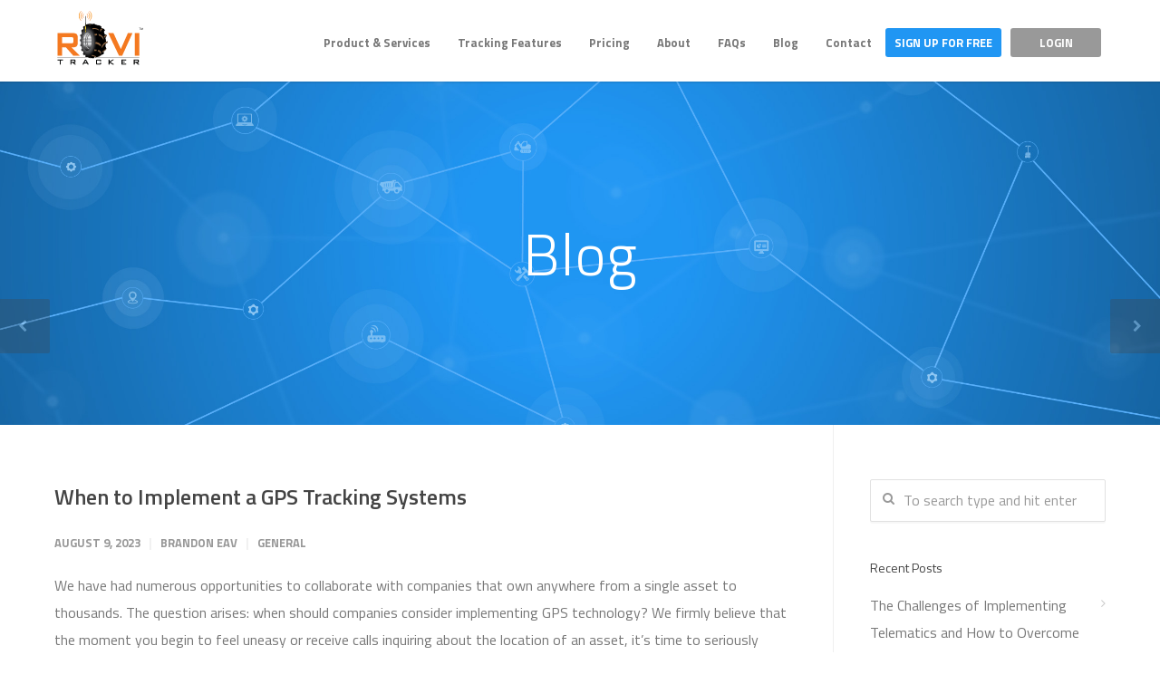

--- FILE ---
content_type: text/html; charset=UTF-8
request_url: https://rovitracker.com/when-to-implement-a-gps-tracking-systems/
body_size: 17636
content:
<!doctype html>
<html lang="en-US">
<head>
<!-- Google Tag Manager -->
<script>(function(w,d,s,l,i){w[l]=w[l]||[];w[l].push({'gtm.start':new Date().getTime(),event:'gtm.js'});var f=d.getElementsByTagName(s)[0],j=d.createElement(s),dl=l!='dataLayer'?'&l='+l:'';j.async=true;j.src='https://www.googletagmanager.com/gtm.js?id='+i+dl;f.parentNode.insertBefore(j,f);})(window,document,'script','dataLayer','GTM-NQFV72L');</script>
<!-- End Google Tag Manager -->
<meta http-equiv="Content-Type" content="text/html; charset=UTF-8"/>
<title>When to Implement a GPS Tracking Systems | RoviTracker</title>
<!-- Mobile Specific Metas & Favicons -->
<meta name="viewport" content="width=device-width, initial-scale=1, maximum-scale=1, user-scalable=0"><link rel="shortcut icon" href="https://rovitracker.com/wp-content/uploads/2017/02/favicon-rovitracker.png"><!-- WordPress Stuff -->
<script>if(typeof WebFontConfig==="undefined"){WebFontConfig=new Object();}
WebFontConfig['google']={families:['Titillium+Web:200,300,400,600,700,900,200italic,300italic,400italic,600italic,700italic','Montserrat','Open+Sans&amp;subset=latin']};(function(){var wf=document.createElement('script');wf.src='https://ajax.googleapis.com/ajax/libs/webfont/1.5.3/webfont.js';wf.type='text/javascript';wf.async='true';var s=document.getElementsByTagName('script')[0];s.parentNode.insertBefore(wf,s);})();</script>
<meta name='robots' content='max-image-preview:large'/>
<!-- Google Tag Manager for WordPress by gtm4wp.com -->
<script data-cfasync="false" type="text/javascript">//<![CDATA[
var gtm4wp_datalayer_name="dataLayer";var dataLayer=dataLayer||[];
//]]></script>
<!-- End Google Tag Manager for WordPress by gtm4wp.com -->
<!-- All in One SEO Pack 3.1.1 by Michael Torbert of Semper Fi Web Designob_start_detected [-1,-1] -->
<meta name="keywords" content="construction,gps,gps technology,gps tracking,gps tracking system,heavy equipment"/>
<link rel="canonical" href="https://rovitracker.com/when-to-implement-a-gps-tracking-systems/"/>
<!-- All in One SEO Pack -->
<link rel='dns-prefetch' href='//www.google.com'/>
<link rel="alternate" type="application/rss+xml" title="RoviTracker &raquo; Feed" href="https://rovitracker.com/feed/"/>
<link rel="alternate" type="application/rss+xml" title="RoviTracker &raquo; Comments Feed" href="https://rovitracker.com/comments/feed/"/>
<link rel="alternate" type="application/rss+xml" title="RoviTracker &raquo; When to Implement a GPS Tracking Systems Comments Feed" href="https://rovitracker.com/when-to-implement-a-gps-tracking-systems/feed/"/>
<script type="text/javascript">//<![CDATA[
window._wpemojiSettings={"baseUrl":"https:\/\/s.w.org\/images\/core\/emoji\/14.0.0\/72x72\/","ext":".png","svgUrl":"https:\/\/s.w.org\/images\/core\/emoji\/14.0.0\/svg\/","svgExt":".svg","source":{"concatemoji":"https:\/\/rovitracker.com\/wp-includes\/js\/wp-emoji-release.min.js?ver=6.4.4"}};!function(i,n){var o,s,e;function c(e){try{var t={supportTests:e,timestamp:(new Date).valueOf()};sessionStorage.setItem(o,JSON.stringify(t))}catch(e){}}function p(e,t,n){e.clearRect(0,0,e.canvas.width,e.canvas.height),e.fillText(t,0,0);var t=new Uint32Array(e.getImageData(0,0,e.canvas.width,e.canvas.height).data),r=(e.clearRect(0,0,e.canvas.width,e.canvas.height),e.fillText(n,0,0),new Uint32Array(e.getImageData(0,0,e.canvas.width,e.canvas.height).data));return t.every(function(e,t){return e===r[t]})}function u(e,t,n){switch(t){case"flag":return n(e,"\ud83c\udff3\ufe0f\u200d\u26a7\ufe0f","\ud83c\udff3\ufe0f\u200b\u26a7\ufe0f")?!1:!n(e,"\ud83c\uddfa\ud83c\uddf3","\ud83c\uddfa\u200b\ud83c\uddf3")&&!n(e,"\ud83c\udff4\udb40\udc67\udb40\udc62\udb40\udc65\udb40\udc6e\udb40\udc67\udb40\udc7f","\ud83c\udff4\u200b\udb40\udc67\u200b\udb40\udc62\u200b\udb40\udc65\u200b\udb40\udc6e\u200b\udb40\udc67\u200b\udb40\udc7f");case"emoji":return!n(e,"\ud83e\udef1\ud83c\udffb\u200d\ud83e\udef2\ud83c\udfff","\ud83e\udef1\ud83c\udffb\u200b\ud83e\udef2\ud83c\udfff")}return!1}function f(e,t,n){var r="undefined"!=typeof WorkerGlobalScope&&self instanceof WorkerGlobalScope?new OffscreenCanvas(300,150):i.createElement("canvas"),a=r.getContext("2d",{willReadFrequently:!0}),o=(a.textBaseline="top",a.font="600 32px Arial",{});return e.forEach(function(e){o[e]=t(a,e,n)}),o}function t(e){var t=i.createElement("script");t.src=e,t.defer=!0,i.head.appendChild(t)}"undefined"!=typeof Promise&&(o="wpEmojiSettingsSupports",s=["flag","emoji"],n.supports={everything:!0,everythingExceptFlag:!0},e=new Promise(function(e){i.addEventListener("DOMContentLoaded",e,{once:!0})}),new Promise(function(t){var n=function(){try{var e=JSON.parse(sessionStorage.getItem(o));if("object"==typeof e&&"number"==typeof e.timestamp&&(new Date).valueOf()<e.timestamp+604800&&"object"==typeof e.supportTests)return e.supportTests}catch(e){}return null}();if(!n){if("undefined"!=typeof Worker&&"undefined"!=typeof OffscreenCanvas&&"undefined"!=typeof URL&&URL.createObjectURL&&"undefined"!=typeof Blob)try{var e="postMessage("+f.toString()+"("+[JSON.stringify(s),u.toString(),p.toString()].join(",")+"));",r=new Blob([e],{type:"text/javascript"}),a=new Worker(URL.createObjectURL(r),{name:"wpTestEmojiSupports"});return void(a.onmessage=function(e){c(n=e.data),a.terminate(),t(n)})}catch(e){}c(n=f(s,u,p))}t(n)}).then(function(e){for(var t in e)n.supports[t]=e[t],n.supports.everything=n.supports.everything&&n.supports[t],"flag"!==t&&(n.supports.everythingExceptFlag=n.supports.everythingExceptFlag&&n.supports[t]);n.supports.everythingExceptFlag=n.supports.everythingExceptFlag&&!n.supports.flag,n.DOMReady=!1,n.readyCallback=function(){n.DOMReady=!0}}).then(function(){return e}).then(function(){var e;n.supports.everything||(n.readyCallback(),(e=n.source||{}).concatemoji?t(e.concatemoji):e.wpemoji&&e.twemoji&&(t(e.twemoji),t(e.wpemoji)))}))}((window,document),window._wpemojiSettings);
//]]></script>
<style id='wp-emoji-styles-inline-css' type='text/css'>img.wp-smiley,img.emoji{display:inline!important;border:none!important;box-shadow:none!important;height:1em!important;width:1em!important;margin:0 .07em!important;vertical-align:-.1em!important;background:none!important;padding:0!important}</style>
<!-- <link rel='stylesheet' id='wp-block-library-css' href='https://rovitracker.com/wp-includes/css/dist/block-library/style.min.css?ver=6.4.4' type='text/css' media='all' /> -->
<link rel="stylesheet" type="text/css" href="//rovitracker.com/wp-content/cache/wpfc-minified/quaucpef/e3l8b.css.pagespeed.ce.N1vWXWD_PI.css" media="all"/>
<style id='classic-theme-styles-inline-css' type='text/css'>.wp-block-button__link{color:#fff;background-color:#32373c;border-radius:9999px;box-shadow:none;text-decoration:none;padding:calc(.667em + 2px) calc(1.333em + 2px);font-size:1.125em}.wp-block-file__button{background:#32373c;color:#fff;text-decoration:none}</style>
<style id='global-styles-inline-css' type='text/css'>body{--wp--preset--color--black:#000;--wp--preset--color--cyan-bluish-gray:#abb8c3;--wp--preset--color--white:#fff;--wp--preset--color--pale-pink:#f78da7;--wp--preset--color--vivid-red:#cf2e2e;--wp--preset--color--luminous-vivid-orange:#ff6900;--wp--preset--color--luminous-vivid-amber:#fcb900;--wp--preset--color--light-green-cyan:#7bdcb5;--wp--preset--color--vivid-green-cyan:#00d084;--wp--preset--color--pale-cyan-blue:#8ed1fc;--wp--preset--color--vivid-cyan-blue:#0693e3;--wp--preset--color--vivid-purple:#9b51e0;--wp--preset--gradient--vivid-cyan-blue-to-vivid-purple:linear-gradient(135deg,rgba(6,147,227,1) 0%,#9b51e0 100%);--wp--preset--gradient--light-green-cyan-to-vivid-green-cyan:linear-gradient(135deg,#7adcb4 0%,#00d082 100%);--wp--preset--gradient--luminous-vivid-amber-to-luminous-vivid-orange:linear-gradient(135deg,rgba(252,185,0,1) 0%,rgba(255,105,0,1) 100%);--wp--preset--gradient--luminous-vivid-orange-to-vivid-red:linear-gradient(135deg,rgba(255,105,0,1) 0%,#cf2e2e 100%);--wp--preset--gradient--very-light-gray-to-cyan-bluish-gray:linear-gradient(135deg,#eee 0%,#a9b8c3 100%);--wp--preset--gradient--cool-to-warm-spectrum:linear-gradient(135deg,#4aeadc 0%,#9778d1 20%,#cf2aba 40%,#ee2c82 60%,#fb6962 80%,#fef84c 100%);--wp--preset--gradient--blush-light-purple:linear-gradient(135deg,#ffceec 0%,#9896f0 100%);--wp--preset--gradient--blush-bordeaux:linear-gradient(135deg,#fecda5 0%,#fe2d2d 50%,#6b003e 100%);--wp--preset--gradient--luminous-dusk:linear-gradient(135deg,#ffcb70 0%,#c751c0 50%,#4158d0 100%);--wp--preset--gradient--pale-ocean:linear-gradient(135deg,#fff5cb 0%,#b6e3d4 50%,#33a7b5 100%);--wp--preset--gradient--electric-grass:linear-gradient(135deg,#caf880 0%,#71ce7e 100%);--wp--preset--gradient--midnight:linear-gradient(135deg,#020381 0%,#2874fc 100%);--wp--preset--font-size--small:13px;--wp--preset--font-size--medium:20px;--wp--preset--font-size--large:36px;--wp--preset--font-size--x-large:42px;--wp--preset--spacing--20:.44rem;--wp--preset--spacing--30:.67rem;--wp--preset--spacing--40:1rem;--wp--preset--spacing--50:1.5rem;--wp--preset--spacing--60:2.25rem;--wp--preset--spacing--70:3.38rem;--wp--preset--spacing--80:5.06rem;--wp--preset--shadow--natural:6px 6px 9px rgba(0,0,0,.2);--wp--preset--shadow--deep:12px 12px 50px rgba(0,0,0,.4);--wp--preset--shadow--sharp:6px 6px 0px rgba(0,0,0,.2);--wp--preset--shadow--outlined: 6px 6px 0px -3px rgba(255, 255, 255, 1), 6px 6px rgba(0, 0, 0, 1);--wp--preset--shadow--crisp:6px 6px 0px rgba(0,0,0,1)}:where(.is-layout-flex){gap:.5em}:where(.is-layout-grid){gap:.5em}body .is-layout-flow>.alignleft{float:left;margin-inline-start:0;margin-inline-end:2em}body .is-layout-flow>.alignright{float:right;margin-inline-start:2em;margin-inline-end:0}body .is-layout-flow>.aligncenter{margin-left:auto!important;margin-right:auto!important}body .is-layout-constrained>.alignleft{float:left;margin-inline-start:0;margin-inline-end:2em}body .is-layout-constrained>.alignright{float:right;margin-inline-start:2em;margin-inline-end:0}body .is-layout-constrained>.aligncenter{margin-left:auto!important;margin-right:auto!important}body .is-layout-constrained > :where(:not(.alignleft):not(.alignright):not(.alignfull)){max-width:var(--wp--style--global--content-size);margin-left:auto!important;margin-right:auto!important}body .is-layout-constrained>.alignwide{max-width:var(--wp--style--global--wide-size)}body .is-layout-flex{display:flex}body .is-layout-flex{flex-wrap:wrap;align-items:center}body .is-layout-flex>*{margin:0}body .is-layout-grid{display:grid}body .is-layout-grid>*{margin:0}:where(.wp-block-columns.is-layout-flex){gap:2em}:where(.wp-block-columns.is-layout-grid){gap:2em}:where(.wp-block-post-template.is-layout-flex){gap:1.25em}:where(.wp-block-post-template.is-layout-grid){gap:1.25em}.has-black-color{color:var(--wp--preset--color--black)!important}.has-cyan-bluish-gray-color{color:var(--wp--preset--color--cyan-bluish-gray)!important}.has-white-color{color:var(--wp--preset--color--white)!important}.has-pale-pink-color{color:var(--wp--preset--color--pale-pink)!important}.has-vivid-red-color{color:var(--wp--preset--color--vivid-red)!important}.has-luminous-vivid-orange-color{color:var(--wp--preset--color--luminous-vivid-orange)!important}.has-luminous-vivid-amber-color{color:var(--wp--preset--color--luminous-vivid-amber)!important}.has-light-green-cyan-color{color:var(--wp--preset--color--light-green-cyan)!important}.has-vivid-green-cyan-color{color:var(--wp--preset--color--vivid-green-cyan)!important}.has-pale-cyan-blue-color{color:var(--wp--preset--color--pale-cyan-blue)!important}.has-vivid-cyan-blue-color{color:var(--wp--preset--color--vivid-cyan-blue)!important}.has-vivid-purple-color{color:var(--wp--preset--color--vivid-purple)!important}.has-black-background-color{background-color:var(--wp--preset--color--black)!important}.has-cyan-bluish-gray-background-color{background-color:var(--wp--preset--color--cyan-bluish-gray)!important}.has-white-background-color{background-color:var(--wp--preset--color--white)!important}.has-pale-pink-background-color{background-color:var(--wp--preset--color--pale-pink)!important}.has-vivid-red-background-color{background-color:var(--wp--preset--color--vivid-red)!important}.has-luminous-vivid-orange-background-color{background-color:var(--wp--preset--color--luminous-vivid-orange)!important}.has-luminous-vivid-amber-background-color{background-color:var(--wp--preset--color--luminous-vivid-amber)!important}.has-light-green-cyan-background-color{background-color:var(--wp--preset--color--light-green-cyan)!important}.has-vivid-green-cyan-background-color{background-color:var(--wp--preset--color--vivid-green-cyan)!important}.has-pale-cyan-blue-background-color{background-color:var(--wp--preset--color--pale-cyan-blue)!important}.has-vivid-cyan-blue-background-color{background-color:var(--wp--preset--color--vivid-cyan-blue)!important}.has-vivid-purple-background-color{background-color:var(--wp--preset--color--vivid-purple)!important}.has-black-border-color{border-color:var(--wp--preset--color--black)!important}.has-cyan-bluish-gray-border-color{border-color:var(--wp--preset--color--cyan-bluish-gray)!important}.has-white-border-color{border-color:var(--wp--preset--color--white)!important}.has-pale-pink-border-color{border-color:var(--wp--preset--color--pale-pink)!important}.has-vivid-red-border-color{border-color:var(--wp--preset--color--vivid-red)!important}.has-luminous-vivid-orange-border-color{border-color:var(--wp--preset--color--luminous-vivid-orange)!important}.has-luminous-vivid-amber-border-color{border-color:var(--wp--preset--color--luminous-vivid-amber)!important}.has-light-green-cyan-border-color{border-color:var(--wp--preset--color--light-green-cyan)!important}.has-vivid-green-cyan-border-color{border-color:var(--wp--preset--color--vivid-green-cyan)!important}.has-pale-cyan-blue-border-color{border-color:var(--wp--preset--color--pale-cyan-blue)!important}.has-vivid-cyan-blue-border-color{border-color:var(--wp--preset--color--vivid-cyan-blue)!important}.has-vivid-purple-border-color{border-color:var(--wp--preset--color--vivid-purple)!important}.has-vivid-cyan-blue-to-vivid-purple-gradient-background{background:var(--wp--preset--gradient--vivid-cyan-blue-to-vivid-purple)!important}.has-light-green-cyan-to-vivid-green-cyan-gradient-background{background:var(--wp--preset--gradient--light-green-cyan-to-vivid-green-cyan)!important}.has-luminous-vivid-amber-to-luminous-vivid-orange-gradient-background{background:var(--wp--preset--gradient--luminous-vivid-amber-to-luminous-vivid-orange)!important}.has-luminous-vivid-orange-to-vivid-red-gradient-background{background:var(--wp--preset--gradient--luminous-vivid-orange-to-vivid-red)!important}.has-very-light-gray-to-cyan-bluish-gray-gradient-background{background:var(--wp--preset--gradient--very-light-gray-to-cyan-bluish-gray)!important}.has-cool-to-warm-spectrum-gradient-background{background:var(--wp--preset--gradient--cool-to-warm-spectrum)!important}.has-blush-light-purple-gradient-background{background:var(--wp--preset--gradient--blush-light-purple)!important}.has-blush-bordeaux-gradient-background{background:var(--wp--preset--gradient--blush-bordeaux)!important}.has-luminous-dusk-gradient-background{background:var(--wp--preset--gradient--luminous-dusk)!important}.has-pale-ocean-gradient-background{background:var(--wp--preset--gradient--pale-ocean)!important}.has-electric-grass-gradient-background{background:var(--wp--preset--gradient--electric-grass)!important}.has-midnight-gradient-background{background:var(--wp--preset--gradient--midnight)!important}.has-small-font-size{font-size:var(--wp--preset--font-size--small)!important}.has-medium-font-size{font-size:var(--wp--preset--font-size--medium)!important}.has-large-font-size{font-size:var(--wp--preset--font-size--large)!important}.has-x-large-font-size{font-size:var(--wp--preset--font-size--x-large)!important}.wp-block-navigation a:where(:not(.wp-element-button)){color:inherit}:where(.wp-block-post-template.is-layout-flex){gap:1.25em}:where(.wp-block-post-template.is-layout-grid){gap:1.25em}:where(.wp-block-columns.is-layout-flex){gap:2em}:where(.wp-block-columns.is-layout-grid){gap:2em}.wp-block-pullquote{font-size:1.5em;line-height:1.6}</style>
<!-- <link rel='stylesheet' id='contact-form-7-css' href='https://rovitracker.com/wp-content/plugins/contact-form-7/includes/css/styles.css?ver=5.1.3' type='text/css' media='all' /> -->
<!-- <link rel='stylesheet' id='rs-plugin-settings-css' href='https://rovitracker.com/wp-content/plugins/revslider/public/assets/css/settings.css?ver=5.2.6' type='text/css' media='all' /> -->
<link rel="stylesheet" type="text/css" href="//rovitracker.com/wp-content/cache/wpfc-minified/qhvgib3x/A.4awlh.css.pagespeed.cf.cSxBQQnmd_.css" media="all"/>
<style id='rs-plugin-settings-inline-css' type='text/css'>#rs-demo-id{}</style>
<!-- <link rel='stylesheet' id='stylesheet-css' href='https://rovitracker.com/wp-content/themes/unicon/style.css?ver=1' type='text/css' media='all' /> -->
<!-- <link rel='stylesheet' id='js_composer_front-css' href='https://rovitracker.com/wp-content/plugins/js_composer/assets/css/js_composer.min.css?ver=4.12.1' type='text/css' media='all' /> -->
<!-- <link rel='stylesheet' id='shortcodes-css' href='https://rovitracker.com/wp-content/themes/unicon/framework/css/shortcodes.css?ver=6.4.4' type='text/css' media='all' /> -->
<!-- <link rel='stylesheet' id='responsive-css' href='https://rovitracker.com/wp-content/themes/unicon/framework/css/responsive.css?ver=6.4.4' type='text/css' media='all' /> -->
<link rel="stylesheet" type="text/css" href="//rovitracker.com/wp-content/cache/wpfc-minified/lw4qtr4y/e3l8b.css" media="all"/>
<script src='//rovitracker.com/wp-content/cache/wpfc-minified/1z5vazgy/4awlh.js.pagespeed.jm.6k3xlR9vYw.js' type="text/javascript"></script>
<!-- <script type="text/javascript" src="https://rovitracker.com/wp-includes/js/jquery/jquery.min.js?ver=3.7.1" id="jquery-core-js"></script> -->
<!-- <script type="text/javascript" src="https://rovitracker.com/wp-includes/js/jquery/jquery-migrate.min.js?ver=3.4.1" id="jquery-migrate-js"></script> -->
<!-- <script type="text/javascript" src="https://rovitracker.com/wp-content/plugins/revslider/public/assets/js/jquery.themepunch.tools.min.js?ver=5.2.6" id="tp-tools-js"></script> -->
<!-- <script type="text/javascript" src="https://rovitracker.com/wp-content/plugins/revslider/public/assets/js/jquery.themepunch.revolution.min.js?ver=5.2.6" id="revmin-js"></script> -->
<!-- <script type="text/javascript" src="https://rovitracker.com/wp-content/plugins/duracelltomi-google-tag-manager/js/gtm4wp-form-move-tracker.js?ver=1.9.2" id="gtm4wp-form-move-tracker-js"></script> -->
<link rel="https://api.w.org/" href="https://rovitracker.com/wp-json/"/><link rel="alternate" type="application/json" href="https://rovitracker.com/wp-json/wp/v2/posts/1230"/><link rel="EditURI" type="application/rsd+xml" title="RSD" href="https://rovitracker.com/xmlrpc.php?rsd"/>
<meta name="generator" content="WordPress 6.4.4"/>
<link rel='shortlink' href='https://rovitracker.com/?p=1230'/>
<link rel="alternate" type="application/json+oembed" href="https://rovitracker.com/wp-json/oembed/1.0/embed?url=https%3A%2F%2Frovitracker.com%2Fwhen-to-implement-a-gps-tracking-systems%2F"/>
<link rel="alternate" type="text/xml+oembed" href="https://rovitracker.com/wp-json/oembed/1.0/embed?url=https%3A%2F%2Frovitracker.com%2Fwhen-to-implement-a-gps-tracking-systems%2F&#038;format=xml"/>
<!-- Facebook Pixel Code -->
<script>!function(f,b,e,v,n,t,s)
{if(f.fbq)return;n=f.fbq=function(){n.callMethod?n.callMethod.apply(n,arguments):n.queue.push(arguments)};if(!f._fbq)f._fbq=n;n.push=n;n.loaded=!0;n.version='2.0';n.queue=[];t=b.createElement(e);t.async=!0;t.src=v;s=b.getElementsByTagName(e)[0];s.parentNode.insertBefore(t,s)}(window,document,'script','https://connect.facebook.net/en_US/fbevents.js');fbq('init','1822940051279288');fbq('track','PageView');</script>
<noscript><img height="1" width="1" style="display:none" src="https://www.facebook.com/tr?id=1822940051279288&ev=PageView&noscript=1"/></noscript>
<!-- End Facebook Pixel Code -->
<script>(function(w,d,t,r,u){var f,n,i;w[u]=w[u]||[],f=function(){var o={ti:"26002871"};o.q=w[u],w[u]=new UET(o),w[u].push("pageLoad")},n=d.createElement(t),n.src=r,n.async=1,n.onload=n.onreadystatechange=function(){var s=this.readyState;s&&s!=="loaded"&&s!=="complete"||(f(),n.onload=n.onreadystatechange=null)},i=d.getElementsByTagName(t)[0],i.parentNode.insertBefore(n,i)})(window,document,"script","//bat.bing.com/bat.js","uetq");</script>    <style type="text/css" media="screen">.menu-item.hide_this_item{display:none!important}</style>
<!-- Google Tag Manager for WordPress by gtm4wp.com -->
<script data-cfasync="false" type="text/javascript">//<![CDATA[

//]]></script>
<!-- End Google Tag Manager for WordPress by gtm4wp.com --><style type="text/css">body{font:400 16px Titillium\ Web,Arial,Helvetica,sans-serif;color:#777;line-height:1.9}.wrapall,.boxed-layout{background-color:#fff}body.page-template-page-blank-php{background:#fff!important}h1,.title-h1{font:28px Titillium\ Web,Arial,Helvetica,sans-serif;color:#333}h2{font:24px Titillium\ Web,Arial,Helvetica,sans-serif;color:#333}h3{font:20px Titillium\ Web,Arial,Helvetica,sans-serif;color:#333}h4{font:16px Titillium\ Web,Arial,Helvetica,sans-serif;color:#333}h5{font:16px Titillium\ Web,Arial,Helvetica,sans-serif;color:#333}h6{font:16px Titillium\ Web,Arial,Helvetica,sans-serif;color:#333}.title{font-family:'Titillium Web',Arial,Helvetica,sans-serif}h1 a,h2 a,h3 a,h4 a,h5 a,h6 a{font-weight:inherit;color:inherit}h1 a:hover,h2 a:hover,h3 a:hover,h4 a:hover,h5 a:hover,h6 a:hover,a:hover h1,a:hover h2,a:hover h3,a:hover h4,a:hover h5,a:hover h6{color:#333}a{color:#f47920}a:hover{color:#333}input[type="text"],input[type="password"],input[type="email"],input[type="tel"],textarea,select{font-family:Titillium\ Web,Arial,Helvetica,sans-serif;font-size:16px}#sidebar .widget h3{font:14px Titillium\ Web,Arial,Helvetica,sans-serif;color:#444}.container .twelve.alt.sidebar-right,.container .twelve.alt.sidebar-left,#sidebar.sidebar-right #sidebar-widgets,#sidebar.sidebar-left #sidebar-widgets{border-color:#efefef}#topbar{background:#f5f5f5;color:#777}#topbar a{color:#999}#topbar a:hover{color:#333}@media only screen and (max-width:767px){#topbar .topbar-col1{background:#f5f5f5}}#navigation>ul>li>a{font:700 13px Titillium\ Web,Arial,Helvetica,sans-serif;color:#777}#navigation>ul>li:hover>a,#navigation>ul>li>a:hover{color:#f47920}#navigation li.current-menu-item>a:hover,#navigation li.current-page-ancestor>a:hover,#navigation li.current-menu-ancestor>a:hover,#navigation li.current-menu-parent>a:hover,#navigation li.current_page_ancestor>a:hover,#navigation>ul>li.sfHover>a{color:#f47920}#navigation li.current-menu-item>a,#navigation li.current-page-ancestor>a,#navigation li.current-menu-ancestor>a,#navigation li.current-menu-parent>a,#navigation li.current_page_ancestor>a{color:#f47920}#navigation ul li:hover{border-color:#f47920}#navigation li.current-menu-item,#navigation li.current-page-ancestor,#navigation li.current-menu-ancestor,#navigation li.current-menu-parent,#navigation li.current_page_ancestor{border-color:#f47920}#navigation .sub-menu{background:#262626}#navigation .sub-menu li a{font:13px Titillium\ Web,Arial,Helvetica,sans-serif;color:#bbb}#navigation .sub-menu li a:hover{color:#fff}#navigation .sub-menu li.current_page_item>a,#navigation .sub-menu li.current_page_item>a:hover,#navigation .sub-menu li.current-menu-item>a,#navigation .sub-menu li.current-menu-item>a:hover,#navigation .sub-menu li.current-page-ancestor>a,#navigation .sub-menu li.current-page-ancestor>a:hover,#navigation .sub-menu li.current-menu-ancestor>a,#navigation .sub-menu li.current-menu-ancestor>a:hover,#navigation .sub-menu li.current-menu-parent>a,#navigation .sub-menu li.current-menu-parent>a:hover,#navigation .sub-menu li.current_page_ancestor>a,#navigation .sub-menu li.current_page_ancestor>a:hover{color:#fff}#navigation .sub-menu li a,#navigation .sub-menu ul li a{border-color:#333}#navigation>ul>li.megamenu>ul.sub-menu{background:#262626;border-color:#f47920}#navigation>ul>li.megamenu>ul>li{border-right-color:#333!important}#navigation>ul>li.megamenu ul li a{color:#bbb}#navigation>ul>li.megamenu>ul>li>a{color:#fff}#navigation>ul>li.megamenu>ul ul li a:hover,#header #navigation>ul>li.megamenu>ul ul li.current-menu-item a{color:#fff!important;background-color:#333!important}#search-btn,#shopping-btn,#close-search-btn{color:#bbb}#search-btn:hover,#shopping-btn:hover,#close-search-btn:hover{color:#999}#slogan{font:400 20px Open\ Sans,Arial,Helvetica,sans-serif;color:#777;margin-top:26px}#mobile-navigation{background:#262626}#mobile-navigation ul li a{font:13px Titillium\ Web,Arial,Helvetica,sans-serif;color:#bbb;border-bottom-color:#333!important}#mobile-navigation ul li a:hover,#mobile-navigation ul li a:hover [class^="fa-"],#mobile-navigation li.open>a,#mobile-navigation ul li.current-menu-item>a,#mobile-navigation ul li.current-menu-ancestor>a{color:#fff}body #mobile-navigation li.open>a [class^="fa-"]{color:#fff}#mobile-navigation form,#mobile-navigation form input{background:#444;color:#ccc}#mobile-navigation form:before{color:#ccc}#mobile-header{background:#fff;height:90px}#mobile-navigation-btn,#mobile-cart-btn,#mobile-shopping-btn{color:#bbb;line-height:90px}#mobile-navigation-btn:hover,#mobile-cart-btn:hover,#mobile-shopping-btn:hover{color:#999}#mobile-header .logo{margin-top:10px}#header.header-v1{height:90px;background:#fff}.header-v1 .logo{margin-top:10px}.header-v1 #navigation>ul>li{height:90px;padding-top:37px}.header-v1 #navigation .sub-menu{top:90px}.header-v1 .header-icons-divider{line-height:90px;background:#efefef}#header.header-v1 .widget_shopping_cart{top:90px}.header-v1 #search-btn,.header-v1 #close-search-btn,.header-v1 #shopping-btn{line-height:90px}.header-v1 #search-top,.header-v1 #search-top input{height:90px}.header-v1 #search-top input{color:#666;font-family:Titillium\ Web,Arial,Helvetica,sans-serif}#header.header-v3{background:#fff}.header-v3 .navigation-wrap{background:#fff;border-top:1px solid #efefef}.header-v3 .logo{margin-top:30px;margin-bottom:30px}#header.header-v4{background:#fff}.header-v4 .navigation-wrap{background:#fff;border-top:1px solid #efefef}.header-v4 .logo{margin-top:30px;margin-bottom:30px}#transparentimage{padding:90px 0 0 0}.header-is-transparent #mobile-navigation{top:90px}.stuck{background:#fff}.titlebar h1,.title-h1{font:300 22px Titillium\ Web,Arial,Helvetica,sans-serif;color:#fff}#fulltitle{background:#f9f9f9;border-bottom:1px solid #efefef}#breadcrumbs{margin-top:6px}#breadcrumbs,#breadcrumbs a{font:13px Open\ Sans,Arial,Helvetica,sans-serif;color:#aaa}#breadcrumbs a:hover{color:#666}#fullimagecenter h1,#transparentimage h1,#fullimagecenter .title-h1,#transparentimage .title-h1{font:300 65px Titillium\ Web,Arial,Helvetica,sans-serif;color:#fff;text-transform:capitalize;letter-spacing:1px;text-align:center}#footer .widget h3{font:13px Montserrat,Arial,Helvetica,sans-serif;color:#fff}#footer{color:#888;border-top:4px none #1cbac8}#footer{background-color:#262626}#footer a,#footer .widget ul li:after{color:#888}#footer a:hover,#footer .widget ul li:hover:after{color:#fff}#footer .widget ul li{border-bottom-color:#333}#copyright{background:#424242;color:#fff}#copyright a{color:#fff}#copyright a:hover{color:#fff}.highlight{color:#f47920!important}::selection{background:#f47920}::-moz-selection{background:#f47920}#shopping-btn span{background:#f47920}.blog-page .post h1 a:hover,.blog-page .post h2 a:hover{color:#f47920}.entry-image .entry-overlay{background:#f47920}.entry-quote a:hover{background:#f47920}.entry-link a:hover{background:#f47920}.blog-single .entry-tags a:hover{color:#f47920}.sharebox ul li a:hover{color:#f47920}#pagination .current a{background:#f47920}#filters ul li a:hover{color:#f47920}#filters ul li a.active{color:#f47920}#back-to-top a:hover{background-color:#f47920}#sidebar .widget ul li a:hover{color:#f47920}#sidebar .widget ul li:hover:after{color:#f47920}.widget_tag_cloud a:hover,.widget_product_tag_cloud a:hover{background:#f47920;border-color:#f47920}.widget_portfolio .portfolio-widget-item .portfolio-overlay{background:#f47920}#sidebar .widget_nav_menu ul li a:hover{color:#f47920}#footer .widget_tag_cloud a:hover,#footer .widget_product_tag_cloud a:hover{background:#f47920;border-color:#f47920}.box.style-2{border-top-color:#f47920}.box.style-4{border-color:#f47920}.box.style-6{background:#f47920}a.button,input[type="submit"],button,.minti_button{background:#f47920;border-color:#f47920}a.button.color-2{color:#f47920;border-color:#f47920}a.button.color-3{background:#f47920;border-color:#f47920}a.button.color-9{color:#f47920}a.button.color-6:hover{background:#f47920;border-color:#f47920}a.button.color-7:hover{background:#f47920;border-color:#f47920}.counter-number{color:#f47920}.divider-title.align-center:after,.divider-title.align-left:after{background-color:#f47920}.divider5{border-bottom-color:#f47920}.dropcap.dropcap-circle{background-color:#f47920}.dropcap.dropcap-box{background-color:#f47920}.dropcap.dropcap-color{color:#f47920}.toggle .toggle-title.active,.color-light .toggle .toggle-title.active{background:#f47920;border-color:#f47920}.iconbox-style-1.icon-color-accent i.boxicon,.iconbox-style-2.icon-color-accent i.boxicon,.iconbox-style-3.icon-color-accent i.boxicon,.iconbox-style-8.icon-color-accent i.boxicon,.iconbox-style-9.icon-color-accent i.boxicon{color:#f47920!important}.iconbox-style-4.icon-color-accent i.boxicon,.iconbox-style-5.icon-color-accent i.boxicon,.iconbox-style-6.icon-color-accent i.boxicon,.iconbox-style-7.icon-color-accent i.boxicon,.flip .icon-color-accent.card .back{background:#f47920}.latest-blog .blog-item .blog-overlay{background:#f47920}.latest-blog .blog-item .blog-pic i{color:#f47920}.latest-blog .blog-item h4 a:hover{color:#f47920}.progressbar .progress-percentage{background:#f47920}.wpb_widgetised_column .widget ul li a:hover{color:#f47920}.wpb_widgetised_column .widget ul li:hover:after{color:#f47920}.wpb_accordion .wpb_accordion_wrapper .ui-state-active .ui-icon{background-color:#f47920}.wpb_accordion .wpb_accordion_wrapper .ui-state-active.wpb_accordion_header a{color:#f47920}.wpb_accordion .wpb_accordion_wrapper .wpb_accordion_header a:hover,.wpb_accordion .wpb_accordion_wrapper .wpb_accordion_header a:hover .ui-state-default .ui-icon{color:#f47920}.wpb_accordion .wpb_accordion_wrapper .wpb_accordion_header:hover .ui-icon{background-color:#f47920!important}.wpb_content_element.wpb_tabs .wpb_tabs_nav li.ui-tabs-active{border-bottom-color:#f47920}.portfolio-item h4 a:hover{color:#f47920}.portfolio-filters ul li a:hover{color:#f47920}.portfolio-filters ul li a.active{color:#f47920}.portfolio-overlay-icon .portfolio-overlay{background:#f47920}.portfolio-overlay-icon i{color:#f47920}.portfolio-overlay-effect .portfolio-overlay{background:#f47920}.portfolio-overlay-name .portfolio-overlay{background:#f47920}.portfolio-detail-attributes ul li a:hover{color:#f47920}a.catimage:hover .catimage-text{background:#f47920}.products li h3{font:400 16px Titillium\ Web,Arial,Helvetica,sans-serif;color:#777}.woocommerce .button.checkout-button{background:#f47920;border-color:#f47920}.woocommerce .products .onsale{background:#f47920}.product .onsale{background:#f47920}button.single_add_to_cart_button:hover{background:#f47920}.woocommerce-tabs>ul>li.active a{color:#f47920;border-bottom-color:#f47920}p.stars a:hover{background:#f47920}p.stars a.active,p.stars a.active:after{background:#f47920}.product_list_widget a{color:#f47920}.woocommerce .widget_layered_nav li.chosen a{color:#f47920!important}.woocommerce .widget_product_categories>ul>li.current-cat>a{color:#f47920!important}.woocommerce .widget_product_categories>ul>li.current-cat:after{color:#f47920!important}.woocommerce-message{background:#f47920}.bbp-topics-front ul.super-sticky .bbp-topic-title:before,.bbp-topics ul.super-sticky .bbp-topic-title:before,.bbp-topics ul.sticky .bbp-topic-title:before,.bbp-forum-content ul.sticky .bbp-topic-title:before{color:#f47920!important}#subscription-toggle a:hover{background:#f47920}.bbp-pagination-links span.current{background:#f47920}div.wpcf7-mail-sent-ok,div.wpcf7-mail-sent-ng,div.wpcf7-spam-blocked,div.wpcf7-validation-errors{background:#f47920}.wpcf7-not-valid{border-color:#f47920!important}.products .button.add_to_cart_button{color:#f47920!important}.minti_list.color-accent li:before{color:#f47920!important}.blogslider_text .post-categories li a{background-color:#f47920}.minti_zooming_slider .flex-control-nav li .minti_zooming_slider_ghost{background-color:#f47920}.minti_carousel.pagination_numbers .owl-dots .owl-dot.active{background-color:#f47920}.wpb_content_element.wpb_tour .wpb_tabs_nav li.ui-tabs-active,.color-light .wpb_content_element.wpb_tour .wpb_tabs_nav li.ui-tabs-active{background-color:#f47920}.masonry_icon i{color:#f47920}.font-special,.button,.counter-title,h6,.wpb_accordion .wpb_accordion_wrapper .wpb_accordion_header a,.pricing-plan .pricing-plan-head h3,a.catimage,.divider-title,button,input[type="submit"],input[type="reset"],input[type="button"],.vc_pie_chart h4,.page-404 h3,.minti_masonrygrid_item h4{font-family:'Titillium Web',Arial,Helvetica,sans-serif}.ui-helper-reset{line-height:1.9}#fullimagecenter h1,#fullimagecenter .title-h1{padding:140px 0}.center-align{text-align:center}#menu-item-106,#menu-item-107{margin-top:-6px!important}#menu-item-106 a{border-radius:3px;background:#2096f3;padding:6px 10px!important;font-size:16px;color:#fff!important;min-width:80px;text-align:center;text-transform:uppercase}#menu-item-107 a{border-radius:3px;background:#999;padding:6px 10px!important;font-size:16px;color:#fff!important;min-width:80px;text-align:center;margin-left:10px!important;text-transform:uppercase}#menu-item-129 a{border-radius:3px;background:#f47920;padding-top:6px;padding-bottom:6px;display:block;font-size:16px;color:#fff;min-width:80px;text-align:center}#menu-item-130{margin:0 10px 0 5px!important}#menu-item-130 a{border-radius:3px;background:#ccc;font-size:16px;padding:6px 10px;color:#fff;min-width:100px;text-align:center}.testimonial-slide{text-align:left;font-size:16px!important}@media screen and (max-width:1024px){.testimonial-slide{text-align:left;font-size:14px!important}}.industry-box .vc_column-inner{min-height:350px}.contact-phone-box .iconbox-icon{float:none;margin-left:auto;margin-right:auto;display:block}#back-to-top{bottom:44px!important}#back-to-top a{border-radius:3px!important}.entry-image .entry-overlay{background:transparent!important}.entry-image .entry-overlay .icon-minti-plus{display:none!important}@media screen and (max-width:768px){.contact-phone-box .iconbox-content{margin-left:auto;margin-right:auto;text-align:center}}.owl-stage{transition:1.2s!important;display:flex;align-items:center}.customer-logo img{width:80%;max-height:110px}.owl-quote .owl-item{min-height:300px}.icon-min-height{min-height:190px}.new_header .header_new_left>.wpb_wrapper{background:rgba(0,0,0,.7);margin:150px 0 40px 0!important;padding:20px;width:560px;display:block}.custom_btn{min-width:162px!important;height:48px!important;box-shadow:0 4px 5px 0 rgba(0,0,0,.28)!important;border-radius:4px!important;font-size:17px!important;letter-spacing:2px!important;text-align:center!important;border:0!important;padding:0 20px!important;margin-right:10px!important;font-weight:600!important}.custom_btn.sign_up_free_btn{background:#007aff!important;color:#fff!important;line-height:48px!important}.custom_btn.sign_up_free_btn:hover{background:#006de2!important}.custom_btn.btn_green{background:#61b900!important}.custom_btn.btn_green:hover{background:#5bac01!important}.custom_btn.contact_sales_btn{background:#fff!important;color:#7795f8!important;line-height:48px!important}.custom_btn.contact_sales_btn:hover{background:#efefef!important;color:#7795f8!important}.carousel_box h2,.carousel_box p{color:#767676!important}.carousel_box h2{font-size:40px;font-weight:400;line-height:1}.carousel_box p{font-size:17px;color:rgba(0,0,0,.5)!important;line-height:28px}.carousel_box{position:relative;background:transparent!important}.carousel_box img{position:absolute;right:0;top:0}.owl-carousel .owl-item{width:830px!important;margin:0 auto 0!important}.minti_carousel .wpb_content_element{min-height:200px!important}.owl-theme .owl-controls .owl-nav [class*="owl-"]{background: rgb(0, 0, 0, 0.1);width:42px;height:42px;border-radius:100%}.winner{height:191px!important;min-height:191px!important;background-size:cover}.winner img{width:auto;height:250px}.equipment{background-position:0!important;height:761px;overflow:visible;background-attachment:scroll!important}.equipment .equipment_content_1{}.equipment .equipment_content_1 .title{}.equipment .equipment_content_2{margin:0px auto 0 auto;background:#fff;box-shadow:0 57px 34px -30px rgba(0,0,0,.50);border-radius:20px;padding:72px!important;padding:50px!important;width:100%!important;position:absolute;top:310px}.video,.trial{background-position:top!important}.video{min-height:1107px}.trial{min-height:1029px}.video .left_content,.video .right_content{min-height:1107px}.trial .left_content,.trial .right_content{min-height:1029px}.metrics_old{display:none}.metrics{}.metrics .iconbox{max-width:85px;padding:30px 0;min-width:130px}.metrics .iconbox i{font-size:20px!important;margin-bottom:0;line-height:1}.metrics .iconbox{margin:0 auto}.metrics .iconbox img{width:auto;height:20px;margin:0;opacity:.4}.metrics .iconbox h3{font-size:13px;color:#9b9b9b!important;text-align:center}.metrics .metrics_left_1 .iconbox{margin-top:100px}.get_started{height:111px}.get_started .left_content,.get_started .right_content{min-height:111px}.widget_nav_menu ul.menu{margin-top:15px!important;float:right}.widget_nav_menu ul.menu li{float:left!important;border:0!important;margin-left:25px;padding-right:0!important}.widget_nav_menu ul.menu li:after{display:none!important}.widget_nav_menu ul.menu li a{font-weight:600;font-size:13px;color:#8998aa}.widget_nav_menu ul.menu li a:hover{color:#333!important}#footer{background:#fff!important}#footer .widget{margin:0!important}#footer .widget_media_image img{-webkit-filter:grayscale(100%);filter:grayscale(100%);width:95px!important}#copyright{background:#fff!important;font-size:14px!important;color:#8998aa;padding-bottom:60px!important;font-weight:600}#copyright a{font-weight:600;font-size:13px!important;color:#8998aa!important}#copyright a:hover{color:#333!important}#wp-live-chat{right:80px!important}.invisible{visibility:hidden}.testimonial-wrap{min-height:215px}.testimonial-wrap .testimonial{border:0;font-size:18px;color:#007aff!important;line-height:33px;position:relative;top:65px;box-shadow:none!important}.testimonial-wrap .testimonial:before,.testimonial-wrap .testimonial:after{display:none}.testimonial-wrap .testimonial-author{font-size:17px;color:#231f20;line-height:28px;font-weight:600;position:absolute;top:0px;margin:0!important;width:100%}.testimonial-wrap .testimonial-author span{opacity:.54;font-size:17px;color:#000;line-height:28px}@media only screen and (max-width:959px){#header,.sticky-wrapper{display:none}#mobile-header{display:inherit}}@media only screen and (min-width:960px) and (max-width:1199px){.custom_btn{display:block!important;margin:0 auto 10px auto!important}.equipment .equipment_content_2{top:175px!important}.minti_carousel .custom_btn{display:inline-block!important}.metrics .iconbox{min-width:auto}.new_header .header_new_left>.wpb_wrapper{margin:150px auto 40px!important;width:auto!important}}@media only screen and (min-width:768px) and (max-width:959px){.custom_btn{display:block!important;margin:0 auto 10px auto!important}.equipment .equipment_content_2{top:175px!important;border-radius:0!important}.minti_carousel .custom_btn{display:inline-block!important}.owl-carousel .owl-item{width:100%!important}.carousel_box h2 br,.headline br{display:none!important}.carousel_box h2{font-size:2.5em!important}.carousel_box img{position:relative;margin:0 auto}.carousel_box p{font-size:1.8em!important}.minti_carousel .wpb_content_element{width:100%;text-align:center}.owl-theme .owl-controls .owl-nav .owl-prev{left:0!important}.owl-theme .owl-controls .owl-nav .owl-next{right:0!important}.metrics .fontsize-xxl{margin-top:0!important}.metrics .iconbox{min-width:auto}.fontsize-xxxl{font-size:2.2em}.fontsize-xxl{font-size:1.9em!important}.fontsize-xl{font-size:1.4em!important}.fontsize-l{font-size:1.1em!important}.new_header .header_new_left>.wpb_wrapper{margin:150px auto 40px!important;width:auto!important}}@media only screen and (min-width:480px) and (max-width:767px){#header{display:none}#mobile-header{display:block}.new_header .header_new_left>.wpb_wrapper{margin:150px auto 40px!important;width:auto!important}}@media only screen and (max-width:479px){#header{display:none}#mobile-header{display:block}.new_header .wpb_wrapper{margin-bottom:30px!important}.new_header .headline{margin:0 0 40px 0!important}.new_header .headline.fontsize-l{margin-top:30px!important}.custom_btn{display:block!important;margin:0 auto 10px auto!important}.equipment{height:auto!important;overflow:hidden!important}.equipment .equipment_content_2{top:0px!important;border-radius:0!important;position:relative}.minti_carousel .custom_btn{display:inline-block!important}.owl-carousel .owl-item{width:100%!important}.carousel_box h2 br,.headline br{display:none!important}.carousel_box h2{font-size:2.5em!important}.carousel_box img{position:relative;margin:0 auto}.carousel_box p{font-size:1.8em!important}.winner{height:auto!important;min-height:auto!important}.winner img{height:auto!important}.minti_carousel .wpb_content_element{width:300px;text-align:center}.owl-theme .owl-controls .owl-nav .owl-prev{}.owl-theme .owl-controls .owl-nav .owl-next{}.video .left_content,.video .right_content,.trial .left_content,.trial .right_content{min-height:440px;height:440px!important}.video .wpb_wrapper,.trial .wpb_wrapper{margin-top:195px!important}.video .left_content,.trial .left_content{z-index:1}.video .right_content,.trial .right_content{z-index:0}.get_started{height:auto!important}.get_started .headline{text-align:center!important}.get_started .left_content,.get_started .right_content{min-height:auto;height:auto!important}#footer .widget{text-align:center}.fontsize-xxxl{font-size:2.2em}.fontsize-xxl{font-size:1.9em!important}.fontsize-xl{font-size:1.4em!important}.fontsize-l{font-size:1.1em!important}.wpb_row .wpb_column{margin-bottom:0!important}.new_header .header_new_left>.wpb_wrapper{margin:75px auto 40px!important;width:auto!important}}</style><style type="text/css">.recentcomments a{display:inline!important;padding:0!important;margin:0!important}</style><meta name="generator" content="Powered by Visual Composer - drag and drop page builder for WordPress."/>
<!--[if lte IE 9]><link rel="stylesheet" type="text/css" href="https://rovitracker.com/wp-content/plugins/js_composer/assets/css/vc_lte_ie9.min.css" media="screen"><![endif]--><!--[if IE  8]><link rel="stylesheet" type="text/css" href="https://rovitracker.com/wp-content/plugins/js_composer/assets/css/vc-ie8.min.css" media="screen"><![endif]--><meta name="generator" content="Powered by Slider Revolution 5.2.6 - responsive, Mobile-Friendly Slider Plugin for WordPress with comfortable drag and drop interface."/>
<style type="text/css" id="wp-custom-css">body:not(.page-id-32) .grecaptcha-badge {display:none}</style>
<noscript><style type="text/css">.wpb_animate_when_almost_visible{opacity:1}</style></noscript>
<!-- alvaro: manifest.json -->
<link rel="manifest" href="https://app.rovitracker.com/assets/manifest.json">
<!-- JSON-LD markup generated by Google Structured Data Markup Helper. -->
<script type="application/ld+json">
{
"@context" : "http://schema.org",
"@type" : "LocalBusiness",
"name" : "Rovi Tracker",
"image" : "https://rovitracker.com/wp-content/uploads/2017/02/rovitracker-logo-1.png",
"telephone" : "801–610–1331",
"url" : "https://rovitracker.com/"
}
</script>
</head>
<body class="post-template-default single single-post postid-1230 single-format-standard smooth-scroll wpb-js-composer js-comp-ver-4.12.1 vc_responsive">
<!-- Google Tag Manager (noscript) -->
<noscript><iframe src="https://www.googletagmanager.com/ns.html?id=GTM-NQFV72L" height="0" width="0" style="display:none;visibility:hidden"></iframe></noscript>
<!-- End Google Tag Manager (noscript) -->
<div class="site-wrapper wrapall">
<header id="header" class="header header-v1 header-v1-only clearfix  ">
<div class="container">
<div id="logo-navigation" class="sixteen columns">
<div id="logo" class="logo">
<a href="https://rovitracker.com/"><img src="https://rovitracker.com/wp-content/uploads/2017/02/rovitracker-logo-1.png" alt="RoviTracker" class="logo_standard"/></a>
<a href="https://rovitracker.com/"><img src="https://rovitracker.com/wp-content/uploads/2017/02/rovitracker-logo-retina.png" width="101" height="65" alt="RoviTracker" class="logo_retina"/></a>												</div>
<div id="navigation" class="clearfix">			
<div class="header-icons">
</div>	
<ul id="nav" class="menu"><li id="menu-item-112" class="menu-item menu-item-type-post_type menu-item-object-page menu-item-112"><a href="https://rovitracker.com/features/" data-ps2id-api="true">Product &#038; Services</a></li>
<li id="menu-item-577" class="menu-item menu-item-type-post_type menu-item-object-page menu-item-577"><a href="https://rovitracker.com/gps-tracking-features/" data-ps2id-api="true">Tracking Features</a></li>
<li id="menu-item-1158" class="menu-item menu-item-type-custom menu-item-object-custom menu-item-1158"><a href="https://discover.rovitracker.com/" data-ps2id-api="true">Pricing</a></li>
<li id="menu-item-199" class="menu-item menu-item-type-post_type menu-item-object-page menu-item-199"><a href="https://rovitracker.com/about/" data-ps2id-api="true">About</a></li>
<li id="menu-item-109" class="menu-item menu-item-type-post_type menu-item-object-page menu-item-109"><a href="https://rovitracker.com/faq/" data-ps2id-api="true">FAQs</a></li>
<li id="menu-item-115" class="menu-item menu-item-type-post_type menu-item-object-page menu-item-115"><a href="https://rovitracker.com/blog/" data-ps2id-api="true">Blog</a></li>
<li id="menu-item-108" class="menu-item menu-item-type-post_type menu-item-object-page menu-item-108"><a href="https://rovitracker.com/contact/" data-ps2id-api="true">Contact</a></li>
<li id="menu-item-106" class="menu-item menu-item-type-custom menu-item-object-custom menu-item-106"><a href="/sign-up.html" data-ps2id-api="true">Sign Up For Free</a></li>
<li id="menu-item-107" class="menu-item menu-item-type-custom menu-item-object-custom menu-item-107"><a href="/login.html" data-ps2id-api="true">Login</a></li>
</ul>			</div>
</div>
</div>	
</header>
<div id="mobile-header" class="mobile-header-v1">
<div class="container">
<div class="sixteen columns">
<div id="mobile-logo" class="logo">
<a href="https://rovitracker.com/"><img src="https://rovitracker.com/wp-content/uploads/2017/02/rovitracker-logo-1.png" alt="RoviTracker" class="logo_standard"/></a>
<a href="https://rovitracker.com/"><img src="https://rovitracker.com/wp-content/uploads/2017/02/rovitracker-logo-retina.png" width="101" height="65" alt="RoviTracker" class="logo_retina"/></a>							</div>
<a href="#" id="mobile-navigation-btn"><i class="fa fa-bars"></i></a>
</div>
</div>
</div>
<div id="mobile-navigation">
<div class="container">
<div class="sixteen columns">
<div class="menu-main-nav-container"><ul id="mobile-nav" class="menu"><li class="menu-item menu-item-type-post_type menu-item-object-page menu-item-112"><a href="https://rovitracker.com/features/" data-ps2id-api="true">Product &#038; Services</a></li>
<li class="menu-item menu-item-type-post_type menu-item-object-page menu-item-577"><a href="https://rovitracker.com/gps-tracking-features/" data-ps2id-api="true">Tracking Features</a></li>
<li class="menu-item menu-item-type-custom menu-item-object-custom menu-item-1158"><a href="https://discover.rovitracker.com/" data-ps2id-api="true">Pricing</a></li>
<li class="menu-item menu-item-type-post_type menu-item-object-page menu-item-199"><a href="https://rovitracker.com/about/" data-ps2id-api="true">About</a></li>
<li class="menu-item menu-item-type-post_type menu-item-object-page menu-item-109"><a href="https://rovitracker.com/faq/" data-ps2id-api="true">FAQs</a></li>
<li class="menu-item menu-item-type-post_type menu-item-object-page menu-item-115"><a href="https://rovitracker.com/blog/" data-ps2id-api="true">Blog</a></li>
<li class="menu-item menu-item-type-post_type menu-item-object-page menu-item-108"><a href="https://rovitracker.com/contact/" data-ps2id-api="true">Contact</a></li>
<li class="menu-item menu-item-type-custom menu-item-object-custom menu-item-106"><a href="/sign-up.html" data-ps2id-api="true">Sign Up For Free</a></li>
<li class="menu-item menu-item-type-custom menu-item-object-custom menu-item-107"><a href="/login.html" data-ps2id-api="true">Login</a></li>
</ul></div>			
</div>
</div>
</div>
<div id="fullimagecenter" class="titlebar" style="background-image:url(https://rovitracker.com/wp-content/uploads/2017/02/site-bg-nodes5-retina.jpg)">
<div id="fullimagecentertitle">
<div class="container">
<div class="sixteen columns">
<div class="title-h1">Blog</div> 						</div>
</div>
</div>
</div>
<div id="page-wrap" class="blog-page blog-single container">
<div id="content" class="sidebar-right twelve alt columns">
<div class="post-time">
<span class="month">Aug</span>
<span class="day">09</span>
</div>
<article id="post-1230" class="clearfix post-1230 post type-post status-publish format-standard hentry category-general tag-construction tag-gps tag-gps-technology tag-gps-tracking tag-gps-tracking-system tag-heavy-equipment">
<div class="entry-wrap">
<div class="entry-title">
<h1><a href="https://rovitracker.com/when-to-implement-a-gps-tracking-systems/" title="Permalink to When to Implement a GPS Tracking Systems" rel="bookmark">When to Implement a GPS Tracking Systems</a></h1>
</div>
<div class="entry-meta">
<ul>
<li class="meta-date">August 9, 2023</li>
<li class="meta-author"><a href="https://rovitracker.com/author/brandon/" title="View all posts by Brandon Eav">Brandon Eav</a></li>
<li class="meta-category"><a href="https://rovitracker.com/category/general/" rel="category tag">General</a></li>
</ul>
</div>
<div class="entry-content">
<p><span style="font-weight: 400;">We have had numerous opportunities to collaborate with companies that own anywhere from a single asset to thousands. The question arises: when should companies consider implementing GPS technology? We firmly believe that the moment you begin to feel uneasy or receive calls inquiring about the location of an asset, it&#8217;s time to seriously consider GPS tracking. Our research has shown that each call from an employee regarding an asset&#8217;s location can cost as much as $18. Furthermore, one call often triggers more inquiries from other employees, resulting in a potential cost of $90 when five employees get involved. Surprisingly, these expenses often go unaccounted for due to inadequate tracking.</span></p>
<p><span style="font-weight: 400;">Another crucial criterion to consider is the level of risk associated with your business type. Companies owning their assets, such as construction companies, typically have better control and visibility over their assets while working on familiar job sites. However, the risk escalates when assets are left unattended during weekends, holidays, or breaks, leaving them vulnerable to potential theft or misuse.</span></p>
<p><a href="http://www.rovitracker.com"><img fetchpriority="high" decoding="async" class="alignnone size-medium wp-image-1233" src="https://rovitracker.com/wp-content/uploads/2023/08/DSC09547-200x300.jpg" alt="" width="200" height="300" srcset="https://rovitracker.com/wp-content/uploads/2023/08/DSC09547-200x300.jpg 200w, https://rovitracker.com/wp-content/uploads/2023/08/DSC09547-768x1149.jpg 768w, https://rovitracker.com/wp-content/uploads/2023/08/DSC09547-684x1024.jpg 684w, https://rovitracker.com/wp-content/uploads/2023/08/DSC09547.jpg 1080w" sizes="(max-width: 200px) 100vw, 200px"/></a></p>
<p><span style="font-weight: 400;">Conversely, rental companies face a higher level of risk as they entrust valuable assets to various clients, including contractors, other rental companies, or homeowners. Once these assets are handed over, they can be deployed anywhere, sometimes for extended periods ranging from a day to months or even years. While the responsibility for the asset lies with the renting party, ultimately, it falls upon the rental company to ensure its protection and safe return.</span></p>
<p><span style="font-weight: 400;">We&#8217;ve come across distressing stories where our clients have discovered their assets for sale on classifieds or on the side of the street with a &#8220;For Sale&#8221; sign, underscoring the critical need for robust GPS tracking solutions.</span></p>
<p><span style="font-weight: 400;">In the past, making the decision to invest in GPS tracking technology was more challenging, with costs often exceeding $60 per asset per month. However, the landscape has changed with newer and better technologies, leading to more affordable prices. In some cases, companies like ours offer special programs tailored specifically for rental companies.</span></p>
<p><span style="font-weight: 400;">GPS tracking systems have now become essential tools for both businesses and individuals seeking to optimize their operations, streamline processes, and enhance overall productivity. Whether it&#8217;s logistics companies optimizing fleet management or businesses reducing their risk of theft on job sites, the successful implementation of GPS tracking has proven to be a game changer.</span></p>
<p><a href="http://www.rovitracker.com"><img decoding="async" class="alignnone size-medium wp-image-1235" src="https://rovitracker.com/wp-content/uploads/2023/08/pexels-pok-rie-3374066-300x200.jpg" alt="" width="300" height="200" srcset="https://rovitracker.com/wp-content/uploads/2023/08/pexels-pok-rie-3374066-300x200.jpg 300w, https://rovitracker.com/wp-content/uploads/2023/08/pexels-pok-rie-3374066-768x512.jpg 768w, https://rovitracker.com/wp-content/uploads/2023/08/pexels-pok-rie-3374066-1024x683.jpg 1024w, https://rovitracker.com/wp-content/uploads/2023/08/pexels-pok-rie-3374066-600x400.jpg 600w" sizes="(max-width: 300px) 100vw, 300px"/></a></p>
<p><span style="font-weight: 400;">A clear understanding of your goals is paramount to ensuring a successful implementation. Precisely defining your objectives, whether it&#8217;s supervising equipment maintenance, improving route planning, reducing operational costs, enhancing security, or monitoring vehicle performance, will guide you in selecting the most suitable GPS tracking solution tailored to your specific needs.</span></p>
<p><span style="font-weight: 400;">Selecting the right GPS tracking system is vital for a successful implementation. With a plethora of options available, including passive and active trackers, real-time tracking, and cellular or satellite-based devices, finding the perfect fit can be overwhelming. Carefully consider features that align with your business requirements, fleet size, equipment maintenance frequency, geofencing needs, and potential software integration. By evaluating reliability, accuracy, and scalability, you&#8217;ll arrive at the ideal system for your unique demands.</span></p>
<p><span style="font-weight: 400;">One of the most significant advantages of GPS tracking systems is the vast collection of data they generate. A successful implementation requires proactive monitoring of the system&#8217;s performance and the diligent analysis of the data gathered. The insights derived from this data will empower you to make data-driven decisions, whether it&#8217;s identifying inefficiencies to reduce costs or enhancing productivity to maintain peak equipment performance. Without harnessing this vital data, your business could miss out on the opportunity to lead the industry.</span></p>
<p><br style="font-weight: 400;"/><br style="font-weight: 400;"/></p>
</div>
</div>
</article><!-- #post -->			
<div class="sharebox clearfix">
<ul>
<li>
<a href="http://www.facebook.com/sharer.php?u=https://rovitracker.com/when-to-implement-a-gps-tracking-systems/&amp;t=When to Implement a GPS Tracking Systems" class="share-facebook" target="_blank" title="Share via Facebook"><i class="fa fa-facebook"></i> Facebook</a>
</li>
<li>
<a href="http://twitter.com/home?status=When to Implement a GPS Tracking Systems https://rovitracker.com/when-to-implement-a-gps-tracking-systems/" class="share-twitter" target="_blank" title="Share via Twitter"><i class="fa fa-twitter"></i> Twitter</a>
</li>
<li>
<a href="http://linkedin.com/shareArticle?mini=true&amp;url=https://rovitracker.com/when-to-implement-a-gps-tracking-systems/&amp;title=When to Implement a GPS Tracking Systems" target="_blank" class="share-linkedin" title="Share via LinkedIn"><i class="fa fa-linkedin"></i> LinkedIn</a>
</li>
<li>
<a href="mailto:?subject=When to Implement a GPS Tracking Systems&amp;body=https://rovitracker.com/when-to-implement-a-gps-tracking-systems/" class="share-mail" title="Share via E-Mail"><i class="fa fa-envelope-o"></i> E-Mail</a>
</li>
</ul>
</div>						
<div id="related-posts">
<h3>Related Posts</h3>
<ul>
<li><a href="https://rovitracker.com/safeguarding-your-assets-preventing-equipment-theft-in-the-rental-construction-industry/" rel="bookmark" title="Link to Top States with Equipment Theft">Top States with Equipment Theft</a><span>July 18, 2023</span></li>
</ul>
</div>
<div id="comments">
<p class="hidden">Comments are closed.</p>
</div>			
<div id="post-navigation">
<a href="https://rovitracker.com/safeguarding-your-assets-preventing-equipment-theft-in-the-rental-construction-industry/" rel="prev"><div class="prev"></div></a>					<a href="https://rovitracker.com/gps-tracking-made-me-smarter/" rel="next"><div class="next"></div></a>				</div>
</div>
<div id="sidebar" class="sidebar-right alt">
<div id="sidebar-widgets" class="four columns">
<div id="search-2" class="widget widget_search"><form action="https://rovitracker.com/" id="searchform" method="get">
<input type="text" id="s" name="s" value="To search type and hit enter" onfocus="if(this.value=='To search type and hit enter')this.value='';" onblur="if(this.value=='')this.value='To search type and hit enter';" autocomplete="off"/>
<input type="submit" value="Search" id="searchsubmit"/>
</form></div>
<div id="recent-posts-2" class="widget widget_recent_entries">
<h3>Recent Posts</h3>
<ul>
<li>
<a href="https://rovitracker.com/the-challenges-of-implementing-telematics-and-how-to-overcome-them/">The Challenges of Implementing Telematics and How to Overcome Them</a>
</li>
<li>
<a href="https://rovitracker.com/preparing-for-seasonal-demand-surges-with-gps-telematics/">Preparing for Seasonal Demand Surges with GPS Telematics</a>
</li>
<li>
<a href="https://rovitracker.com/reducing-heavy-equipments-carbon-footprint-with-gps-telematics/">Reducing Heavy Equipment&#8217;s Carbon Footprint with GPS Telematics</a>
</li>
<li>
<a href="https://rovitracker.com/dispelling-common-misconceptions-about-gps-telematics/">Dispelling Common Misconceptions About GPS Telematics</a>
</li>
<li>
<a href="https://rovitracker.com/dos-and-donts-for-heavy-equipment-and-rental-companies/">Do&#8217;s and Don&#8217;ts for Heavy Equipment and Rental Companies</a>
</li>
</ul>
</div><div id="recent-comments-2" class="widget widget_recent_comments"><h3>Recent Comments</h3><ul id="recentcomments"></ul></div><div id="archives-2" class="widget widget_archive"><h3>Archives</h3>
<ul>
<li><a href='https://rovitracker.com/2024/05/'>May 2024</a></li>
<li><a href='https://rovitracker.com/2024/04/'>April 2024</a></li>
<li><a href='https://rovitracker.com/2024/03/'>March 2024</a></li>
<li><a href='https://rovitracker.com/2024/02/'>February 2024</a></li>
<li><a href='https://rovitracker.com/2024/01/'>January 2024</a></li>
<li><a href='https://rovitracker.com/2023/12/'>December 2023</a></li>
<li><a href='https://rovitracker.com/2023/11/'>November 2023</a></li>
<li><a href='https://rovitracker.com/2023/10/'>October 2023</a></li>
<li><a href='https://rovitracker.com/2023/09/'>September 2023</a></li>
<li><a href='https://rovitracker.com/2023/08/'>August 2023</a></li>
<li><a href='https://rovitracker.com/2023/07/'>July 2023</a></li>
<li><a href='https://rovitracker.com/2023/06/'>June 2023</a></li>
<li><a href='https://rovitracker.com/2023/05/'>May 2023</a></li>
<li><a href='https://rovitracker.com/2023/04/'>April 2023</a></li>
<li><a href='https://rovitracker.com/2021/05/'>May 2021</a></li>
<li><a href='https://rovitracker.com/2019/06/'>June 2019</a></li>
<li><a href='https://rovitracker.com/2018/07/'>July 2018</a></li>
<li><a href='https://rovitracker.com/2018/05/'>May 2018</a></li>
<li><a href='https://rovitracker.com/2017/01/'>January 2017</a></li>
</ul>
</div><div id="categories-2" class="widget widget_categories"><h3>Categories</h3>
<ul>
<li class="cat-item cat-item-4"><a href="https://rovitracker.com/category/awards-and-recognition/">Awards and Recognition</a>
</li>
<li class="cat-item cat-item-38"><a href="https://rovitracker.com/category/customer-experience/">Customer Experience</a>
</li>
<li class="cat-item cat-item-36"><a href="https://rovitracker.com/category/features/">Features</a>
</li>
<li class="cat-item cat-item-42"><a href="https://rovitracker.com/category/general/">General</a>
</li>
<li class="cat-item cat-item-37"><a href="https://rovitracker.com/category/product-features/">Product Features</a>
</li>
<li class="cat-item cat-item-5"><a href="https://rovitracker.com/category/strategic-partners/">Strategic partners</a>
</li>
<li class="cat-item cat-item-1"><a href="https://rovitracker.com/category/uncategorized/">Uncategorized</a>
</li>
</ul>
</div><div id="meta-2" class="widget widget_meta"><h3>Meta</h3>
<ul>
<li><a href="https://rovitracker.com/wp-login.php">Log in</a></li>
<li><a href="https://rovitracker.com/feed/">Entries feed</a></li>
<li><a href="https://rovitracker.com/comments/feed/">Comments feed</a></li>
<li><a href="https://wordpress.org/">WordPress.org</a></li>
</ul>
</div>
</div>	</div>
</div>
		
<footer id="footer">
<div class="container">
<div class="eight columns"><div id="media_image-2" class="widget widget_media_image"><a href="https://rovitracker.com/homepage_new/"><img width="120" height="78" src="https://rovitracker.com/wp-content/uploads/2017/02/rovi-logo-120x78.png" class="image wp-image-11  attachment-full size-full" alt="RoviTracker" style="max-width: 100%; height: auto;" decoding="async" loading="lazy"/></a></div></div>
<div class="eight columns"><div id="nav_menu-2" class="widget widget_nav_menu"><div class="menu-main_menu_footer-container"><ul id="menu-main_menu_footer" class="menu"><li id="menu-item-915" class="menu-item menu-item-type-post_type menu-item-object-page menu-item-915"><a href="https://rovitracker.com/features/" data-ps2id-api="true">Product &#038; Services</a></li>
<li id="menu-item-916" class="menu-item menu-item-type-post_type menu-item-object-page menu-item-916"><a href="https://rovitracker.com/gps-tracking-features/" data-ps2id-api="true">Tracking Features</a></li>
<li id="menu-item-1160" class="menu-item menu-item-type-custom menu-item-object-custom menu-item-1160"><a href="https://discover.rovitracker.com/" data-ps2id-api="true">Pricing</a></li>
<li id="menu-item-918" class="menu-item menu-item-type-post_type menu-item-object-page menu-item-918"><a href="https://rovitracker.com/about/" data-ps2id-api="true">About</a></li>
<li id="menu-item-919" class="menu-item menu-item-type-post_type menu-item-object-page menu-item-919"><a href="https://rovitracker.com/faq/" data-ps2id-api="true">FAQs</a></li>
<li id="menu-item-920" class="menu-item menu-item-type-post_type menu-item-object-page menu-item-920"><a href="https://rovitracker.com/blog/" data-ps2id-api="true">Blog</a></li>
<li id="menu-item-921" class="menu-item menu-item-type-post_type menu-item-object-page menu-item-921"><a href="https://rovitracker.com/contact/" data-ps2id-api="true">Contact</a></li>
</ul></div></div></div>
</div>
</footer>
<div id="copyright" class="clearfix">
<div class="container">
<div class="sixteen columns">
<div class="copyright-text copyright-col1">
©2020 Rovitracker, LLC - All right reserved.									</div>
<div class="copyright-col2">
<div class="menu-footer-menu-container"><ul id="menu-footer-menu" class="menu"><li id="menu-item-202" class="menu-item menu-item-type-post_type menu-item-object-page menu-item-202"><a href="https://rovitracker.com/privacy-policy/" data-ps2id-api="true">Privacy Policy</a></li>
<li id="menu-item-114" class="menu-item menu-item-type-post_type menu-item-object-page menu-item-114"><a href="https://rovitracker.com/terms-of-service/" data-ps2id-api="true">Terms of Service</a></li>
</ul></div>									</div>
</div>
</div>
</div><!-- end copyright -->
</div><!-- end wrapall / boxed -->
<div id="back-to-top"><a href="#"><i class="fa fa-chevron-up"></i></a></div>
<!-- Google Tag Manager (noscript) --><script type="text/javascript" id="contact-form-7-js-extra">//<![CDATA[
var wpcf7={"apiSettings":{"root":"https:\/\/rovitracker.com\/wp-json\/contact-form-7\/v1","namespace":"contact-form-7\/v1"},"cached":"1"};
//]]></script>
<script type="text/javascript" src="https://rovitracker.com/wp-content/plugins/contact-form-7/includes/js/scripts.js?ver=5.1.3" id="contact-form-7-js"></script>
<script type="text/javascript" id="page-scroll-to-id-plugin-script-js-extra">//<![CDATA[
var mPS2id_params={"instances":{"mPS2id_instance_0":{"selector":"a[rel='m_PageScroll2id']","autoSelectorMenuLinks":"true","excludeSelector":"a[href^='#tab-'], a[href^='#tabs-'], a[data-toggle]:not([data-toggle='tooltip']), a[data-slide], a[data-vc-tabs], a[data-vc-accordion]","scrollSpeed":1000,"autoScrollSpeed":"true","scrollEasing":"easeInOutQuint","scrollingEasing":"easeOutQuint","pageEndSmoothScroll":"true","stopScrollOnUserAction":"false","autoCorrectScroll":"false","layout":"vertical","offset":0,"dummyOffset":"false","highlightSelector":"","clickedClass":"mPS2id-clicked","targetClass":"mPS2id-target","highlightClass":"mPS2id-highlight","forceSingleHighlight":"false","keepHighlightUntilNext":"false","highlightByNextTarget":"false","appendHash":"false","scrollToHash":"true","scrollToHashForAll":"true","scrollToHashDelay":0,"scrollToHashUseElementData":"true","scrollToHashRemoveUrlHash":"false","disablePluginBelow":0,"adminDisplayWidgetsId":"true","adminTinyMCEbuttons":"true","unbindUnrelatedClickEvents":"false","normalizeAnchorPointTargets":"false"}},"total_instances":"1","shortcode_class":"_ps2id"};
//]]></script>
<script type="text/javascript" src="https://rovitracker.com/wp-content/plugins/page-scroll-to-id/js/page-scroll-to-id.min.js?ver=1.6.6" id="page-scroll-to-id-plugin-script-js"></script>
<script type="text/javascript" src="https://www.google.com/recaptcha/api.js?render=6Lc_j6QUAAAAAASGR_DJFeYMGwhApEgNl6cus6xy&amp;ver=3.0" id="google-recaptcha-js"></script>
<script type="text/javascript" src="https://rovitracker.com/wp-content/themes/unicon/framework/js/jquery.easing.min.js" id="minti-easing-js"></script>
<script type="text/javascript" src="https://rovitracker.com/wp-content/plugins/js_composer/assets/lib/waypoints/waypoints.min.js?ver=4.12.1" id="waypoints-js"></script>
<script type="text/javascript" src="https://rovitracker.com/wp-content/themes/unicon/framework/js/waypoints-sticky.min.js" id="minti-waypoints-sticky-js"></script>
<script type="text/javascript" src="https://rovitracker.com/wp-content/themes/unicon/framework/js/prettyPhoto.js" id="minti-prettyphoto-js"></script>
<script type="text/javascript" src="https://rovitracker.com/wp-content/themes/unicon/framework/js/isotope.pkgd.min.js" id="minti-isotope-js"></script>
<script type="text/javascript" src="https://rovitracker.com/wp-content/themes/unicon/framework/js/functions.js" id="minti-functions-js"></script>
<script type="text/javascript" src="https://rovitracker.com/wp-content/themes/unicon/framework/js/flexslider.min.js" id="minti-flexslider-js"></script>
<script type="text/javascript" src="https://rovitracker.com/wp-content/themes/unicon/framework/js/smoothscroll.js" id="minti-smoothscroll-js"></script>
<script type="text/javascript" src="https://rovitracker.com/wp-includes/js/comment-reply.min.js?ver=6.4.4" id="comment-reply-js" async="async" data-wp-strategy="async"></script>
<script type="text/javascript">(function(grecaptcha,sitekey,actions){var wpcf7recaptcha={execute:function(action){grecaptcha.execute(sitekey,{action:action}).then(function(token){var forms=document.getElementsByTagName('form');for(var i=0;i<forms.length;i++){var fields=forms[i].getElementsByTagName('input');for(var j=0;j<fields.length;j++){var field=fields[j];if('g-recaptcha-response'===field.getAttribute('name')){field.setAttribute('value',token);break;}}}});},executeOnHomepage:function(){wpcf7recaptcha.execute(actions['homepage']);},executeOnContactform:function(){wpcf7recaptcha.execute(actions['contactform']);},};grecaptcha.ready(wpcf7recaptcha.executeOnHomepage);document.addEventListener('change',wpcf7recaptcha.executeOnContactform,false);document.addEventListener('wpcf7submit',wpcf7recaptcha.executeOnHomepage,false);})(grecaptcha,'6Lc_j6QUAAAAAASGR_DJFeYMGwhApEgNl6cus6xy',{"homepage":"homepage","contactform":"contactform"});</script>
<script type="text/javascript">jQuery(document).ready(function($){"use strict";var lightboxArgs={animation_speed:'normal',overlay_gallery:false,autoplay_slideshow:false,slideshow:5000,opacity:0.8,show_title:false,social_tools:"",deeplinking:false,allow_resize:true,allow_expand:false,counter_separator_label:'/',default_width:1160,default_height:653};$('a[href$=jpg], a[href$=JPG], a[href$=jpeg], a[href$=JPEG], a[href$=png], a[href$=gif], a[href$=bmp]:has(img)').prettyPhoto(lightboxArgs);$('a[class^="prettyPhoto"], a[rel^="prettyPhoto"], .prettyPhoto').prettyPhoto(lightboxArgs);$("a[data-rel^='prettyPhoto']").prettyPhoto({hook:'data-rel',social_tools:false,deeplinking:false,overlay_gallery:false,opacity:0.8,allow_expand:false,show_title:false});function transparentHeader(){if($(document).scrollTop()>=60){$('#header.header-v1').removeClass('header-transparent');}
else{$('#header.header-v1.stuck').addClass('header-transparent');}}
if(/Android|BlackBerry|iPhone|iPad|iPod|webOS/i.test(navigator.userAgent)===false){var $stickyHeaders=$('#header.header-v1, #header.header-v3 .navigation-wrap, #header.header-v4 .navigation-wrap');$stickyHeaders.waypoint('sticky');$(window).resize(function(){$stickyHeaders.waypoint('unsticky');if($(window).width()<944){$stickyHeaders.waypoint('unsticky');}
else{$stickyHeaders.waypoint('sticky');}});if($("body").hasClass("header-is-transparent")){$(document).scroll(function(){transparentHeader();});transparentHeader();}}
$('.widget select, select.orderby, .variations_form select, .wpcf7-select, .woocommerce select').not('#rating, #calc_shipping_country, #billing_state').simpleselect();$('body').css({'background-color':'#424242'});});</script>
<!---
<script>
(function(i,s,o,g,r,a,m){i['GoogleAnalyticsObject']=r;i[r]=i[r]||function(){
(i[r].q=i[r].q||[]).push(arguments)},i[r].l=1*new Date();a=s.createElement(o),
m=s.getElementsByTagName(o)[0];a.async=1;a.src=g;m.parentNode.insertBefore(a,m)
})(window,document,'script','https://www.google-analytics.com/analytics.js','ga');
ga('create', 'UA-17123997-1', 'auto');
ga('send', 'pageview');
</script>
--->
</body>
</html><!-- WP Fastest Cache file was created in 0.15892601013184 seconds, on 31-05-24 5:33:18 --><!-- via php -->

--- FILE ---
content_type: text/html; charset=utf-8
request_url: https://www.google.com/recaptcha/api2/anchor?ar=1&k=6Lc_j6QUAAAAAASGR_DJFeYMGwhApEgNl6cus6xy&co=aHR0cHM6Ly9yb3ZpdHJhY2tlci5jb206NDQz&hl=en&v=N67nZn4AqZkNcbeMu4prBgzg&size=invisible&anchor-ms=20000&execute-ms=30000&cb=wry58qc9346a
body_size: 48589
content:
<!DOCTYPE HTML><html dir="ltr" lang="en"><head><meta http-equiv="Content-Type" content="text/html; charset=UTF-8">
<meta http-equiv="X-UA-Compatible" content="IE=edge">
<title>reCAPTCHA</title>
<style type="text/css">
/* cyrillic-ext */
@font-face {
  font-family: 'Roboto';
  font-style: normal;
  font-weight: 400;
  font-stretch: 100%;
  src: url(//fonts.gstatic.com/s/roboto/v48/KFO7CnqEu92Fr1ME7kSn66aGLdTylUAMa3GUBHMdazTgWw.woff2) format('woff2');
  unicode-range: U+0460-052F, U+1C80-1C8A, U+20B4, U+2DE0-2DFF, U+A640-A69F, U+FE2E-FE2F;
}
/* cyrillic */
@font-face {
  font-family: 'Roboto';
  font-style: normal;
  font-weight: 400;
  font-stretch: 100%;
  src: url(//fonts.gstatic.com/s/roboto/v48/KFO7CnqEu92Fr1ME7kSn66aGLdTylUAMa3iUBHMdazTgWw.woff2) format('woff2');
  unicode-range: U+0301, U+0400-045F, U+0490-0491, U+04B0-04B1, U+2116;
}
/* greek-ext */
@font-face {
  font-family: 'Roboto';
  font-style: normal;
  font-weight: 400;
  font-stretch: 100%;
  src: url(//fonts.gstatic.com/s/roboto/v48/KFO7CnqEu92Fr1ME7kSn66aGLdTylUAMa3CUBHMdazTgWw.woff2) format('woff2');
  unicode-range: U+1F00-1FFF;
}
/* greek */
@font-face {
  font-family: 'Roboto';
  font-style: normal;
  font-weight: 400;
  font-stretch: 100%;
  src: url(//fonts.gstatic.com/s/roboto/v48/KFO7CnqEu92Fr1ME7kSn66aGLdTylUAMa3-UBHMdazTgWw.woff2) format('woff2');
  unicode-range: U+0370-0377, U+037A-037F, U+0384-038A, U+038C, U+038E-03A1, U+03A3-03FF;
}
/* math */
@font-face {
  font-family: 'Roboto';
  font-style: normal;
  font-weight: 400;
  font-stretch: 100%;
  src: url(//fonts.gstatic.com/s/roboto/v48/KFO7CnqEu92Fr1ME7kSn66aGLdTylUAMawCUBHMdazTgWw.woff2) format('woff2');
  unicode-range: U+0302-0303, U+0305, U+0307-0308, U+0310, U+0312, U+0315, U+031A, U+0326-0327, U+032C, U+032F-0330, U+0332-0333, U+0338, U+033A, U+0346, U+034D, U+0391-03A1, U+03A3-03A9, U+03B1-03C9, U+03D1, U+03D5-03D6, U+03F0-03F1, U+03F4-03F5, U+2016-2017, U+2034-2038, U+203C, U+2040, U+2043, U+2047, U+2050, U+2057, U+205F, U+2070-2071, U+2074-208E, U+2090-209C, U+20D0-20DC, U+20E1, U+20E5-20EF, U+2100-2112, U+2114-2115, U+2117-2121, U+2123-214F, U+2190, U+2192, U+2194-21AE, U+21B0-21E5, U+21F1-21F2, U+21F4-2211, U+2213-2214, U+2216-22FF, U+2308-230B, U+2310, U+2319, U+231C-2321, U+2336-237A, U+237C, U+2395, U+239B-23B7, U+23D0, U+23DC-23E1, U+2474-2475, U+25AF, U+25B3, U+25B7, U+25BD, U+25C1, U+25CA, U+25CC, U+25FB, U+266D-266F, U+27C0-27FF, U+2900-2AFF, U+2B0E-2B11, U+2B30-2B4C, U+2BFE, U+3030, U+FF5B, U+FF5D, U+1D400-1D7FF, U+1EE00-1EEFF;
}
/* symbols */
@font-face {
  font-family: 'Roboto';
  font-style: normal;
  font-weight: 400;
  font-stretch: 100%;
  src: url(//fonts.gstatic.com/s/roboto/v48/KFO7CnqEu92Fr1ME7kSn66aGLdTylUAMaxKUBHMdazTgWw.woff2) format('woff2');
  unicode-range: U+0001-000C, U+000E-001F, U+007F-009F, U+20DD-20E0, U+20E2-20E4, U+2150-218F, U+2190, U+2192, U+2194-2199, U+21AF, U+21E6-21F0, U+21F3, U+2218-2219, U+2299, U+22C4-22C6, U+2300-243F, U+2440-244A, U+2460-24FF, U+25A0-27BF, U+2800-28FF, U+2921-2922, U+2981, U+29BF, U+29EB, U+2B00-2BFF, U+4DC0-4DFF, U+FFF9-FFFB, U+10140-1018E, U+10190-1019C, U+101A0, U+101D0-101FD, U+102E0-102FB, U+10E60-10E7E, U+1D2C0-1D2D3, U+1D2E0-1D37F, U+1F000-1F0FF, U+1F100-1F1AD, U+1F1E6-1F1FF, U+1F30D-1F30F, U+1F315, U+1F31C, U+1F31E, U+1F320-1F32C, U+1F336, U+1F378, U+1F37D, U+1F382, U+1F393-1F39F, U+1F3A7-1F3A8, U+1F3AC-1F3AF, U+1F3C2, U+1F3C4-1F3C6, U+1F3CA-1F3CE, U+1F3D4-1F3E0, U+1F3ED, U+1F3F1-1F3F3, U+1F3F5-1F3F7, U+1F408, U+1F415, U+1F41F, U+1F426, U+1F43F, U+1F441-1F442, U+1F444, U+1F446-1F449, U+1F44C-1F44E, U+1F453, U+1F46A, U+1F47D, U+1F4A3, U+1F4B0, U+1F4B3, U+1F4B9, U+1F4BB, U+1F4BF, U+1F4C8-1F4CB, U+1F4D6, U+1F4DA, U+1F4DF, U+1F4E3-1F4E6, U+1F4EA-1F4ED, U+1F4F7, U+1F4F9-1F4FB, U+1F4FD-1F4FE, U+1F503, U+1F507-1F50B, U+1F50D, U+1F512-1F513, U+1F53E-1F54A, U+1F54F-1F5FA, U+1F610, U+1F650-1F67F, U+1F687, U+1F68D, U+1F691, U+1F694, U+1F698, U+1F6AD, U+1F6B2, U+1F6B9-1F6BA, U+1F6BC, U+1F6C6-1F6CF, U+1F6D3-1F6D7, U+1F6E0-1F6EA, U+1F6F0-1F6F3, U+1F6F7-1F6FC, U+1F700-1F7FF, U+1F800-1F80B, U+1F810-1F847, U+1F850-1F859, U+1F860-1F887, U+1F890-1F8AD, U+1F8B0-1F8BB, U+1F8C0-1F8C1, U+1F900-1F90B, U+1F93B, U+1F946, U+1F984, U+1F996, U+1F9E9, U+1FA00-1FA6F, U+1FA70-1FA7C, U+1FA80-1FA89, U+1FA8F-1FAC6, U+1FACE-1FADC, U+1FADF-1FAE9, U+1FAF0-1FAF8, U+1FB00-1FBFF;
}
/* vietnamese */
@font-face {
  font-family: 'Roboto';
  font-style: normal;
  font-weight: 400;
  font-stretch: 100%;
  src: url(//fonts.gstatic.com/s/roboto/v48/KFO7CnqEu92Fr1ME7kSn66aGLdTylUAMa3OUBHMdazTgWw.woff2) format('woff2');
  unicode-range: U+0102-0103, U+0110-0111, U+0128-0129, U+0168-0169, U+01A0-01A1, U+01AF-01B0, U+0300-0301, U+0303-0304, U+0308-0309, U+0323, U+0329, U+1EA0-1EF9, U+20AB;
}
/* latin-ext */
@font-face {
  font-family: 'Roboto';
  font-style: normal;
  font-weight: 400;
  font-stretch: 100%;
  src: url(//fonts.gstatic.com/s/roboto/v48/KFO7CnqEu92Fr1ME7kSn66aGLdTylUAMa3KUBHMdazTgWw.woff2) format('woff2');
  unicode-range: U+0100-02BA, U+02BD-02C5, U+02C7-02CC, U+02CE-02D7, U+02DD-02FF, U+0304, U+0308, U+0329, U+1D00-1DBF, U+1E00-1E9F, U+1EF2-1EFF, U+2020, U+20A0-20AB, U+20AD-20C0, U+2113, U+2C60-2C7F, U+A720-A7FF;
}
/* latin */
@font-face {
  font-family: 'Roboto';
  font-style: normal;
  font-weight: 400;
  font-stretch: 100%;
  src: url(//fonts.gstatic.com/s/roboto/v48/KFO7CnqEu92Fr1ME7kSn66aGLdTylUAMa3yUBHMdazQ.woff2) format('woff2');
  unicode-range: U+0000-00FF, U+0131, U+0152-0153, U+02BB-02BC, U+02C6, U+02DA, U+02DC, U+0304, U+0308, U+0329, U+2000-206F, U+20AC, U+2122, U+2191, U+2193, U+2212, U+2215, U+FEFF, U+FFFD;
}
/* cyrillic-ext */
@font-face {
  font-family: 'Roboto';
  font-style: normal;
  font-weight: 500;
  font-stretch: 100%;
  src: url(//fonts.gstatic.com/s/roboto/v48/KFO7CnqEu92Fr1ME7kSn66aGLdTylUAMa3GUBHMdazTgWw.woff2) format('woff2');
  unicode-range: U+0460-052F, U+1C80-1C8A, U+20B4, U+2DE0-2DFF, U+A640-A69F, U+FE2E-FE2F;
}
/* cyrillic */
@font-face {
  font-family: 'Roboto';
  font-style: normal;
  font-weight: 500;
  font-stretch: 100%;
  src: url(//fonts.gstatic.com/s/roboto/v48/KFO7CnqEu92Fr1ME7kSn66aGLdTylUAMa3iUBHMdazTgWw.woff2) format('woff2');
  unicode-range: U+0301, U+0400-045F, U+0490-0491, U+04B0-04B1, U+2116;
}
/* greek-ext */
@font-face {
  font-family: 'Roboto';
  font-style: normal;
  font-weight: 500;
  font-stretch: 100%;
  src: url(//fonts.gstatic.com/s/roboto/v48/KFO7CnqEu92Fr1ME7kSn66aGLdTylUAMa3CUBHMdazTgWw.woff2) format('woff2');
  unicode-range: U+1F00-1FFF;
}
/* greek */
@font-face {
  font-family: 'Roboto';
  font-style: normal;
  font-weight: 500;
  font-stretch: 100%;
  src: url(//fonts.gstatic.com/s/roboto/v48/KFO7CnqEu92Fr1ME7kSn66aGLdTylUAMa3-UBHMdazTgWw.woff2) format('woff2');
  unicode-range: U+0370-0377, U+037A-037F, U+0384-038A, U+038C, U+038E-03A1, U+03A3-03FF;
}
/* math */
@font-face {
  font-family: 'Roboto';
  font-style: normal;
  font-weight: 500;
  font-stretch: 100%;
  src: url(//fonts.gstatic.com/s/roboto/v48/KFO7CnqEu92Fr1ME7kSn66aGLdTylUAMawCUBHMdazTgWw.woff2) format('woff2');
  unicode-range: U+0302-0303, U+0305, U+0307-0308, U+0310, U+0312, U+0315, U+031A, U+0326-0327, U+032C, U+032F-0330, U+0332-0333, U+0338, U+033A, U+0346, U+034D, U+0391-03A1, U+03A3-03A9, U+03B1-03C9, U+03D1, U+03D5-03D6, U+03F0-03F1, U+03F4-03F5, U+2016-2017, U+2034-2038, U+203C, U+2040, U+2043, U+2047, U+2050, U+2057, U+205F, U+2070-2071, U+2074-208E, U+2090-209C, U+20D0-20DC, U+20E1, U+20E5-20EF, U+2100-2112, U+2114-2115, U+2117-2121, U+2123-214F, U+2190, U+2192, U+2194-21AE, U+21B0-21E5, U+21F1-21F2, U+21F4-2211, U+2213-2214, U+2216-22FF, U+2308-230B, U+2310, U+2319, U+231C-2321, U+2336-237A, U+237C, U+2395, U+239B-23B7, U+23D0, U+23DC-23E1, U+2474-2475, U+25AF, U+25B3, U+25B7, U+25BD, U+25C1, U+25CA, U+25CC, U+25FB, U+266D-266F, U+27C0-27FF, U+2900-2AFF, U+2B0E-2B11, U+2B30-2B4C, U+2BFE, U+3030, U+FF5B, U+FF5D, U+1D400-1D7FF, U+1EE00-1EEFF;
}
/* symbols */
@font-face {
  font-family: 'Roboto';
  font-style: normal;
  font-weight: 500;
  font-stretch: 100%;
  src: url(//fonts.gstatic.com/s/roboto/v48/KFO7CnqEu92Fr1ME7kSn66aGLdTylUAMaxKUBHMdazTgWw.woff2) format('woff2');
  unicode-range: U+0001-000C, U+000E-001F, U+007F-009F, U+20DD-20E0, U+20E2-20E4, U+2150-218F, U+2190, U+2192, U+2194-2199, U+21AF, U+21E6-21F0, U+21F3, U+2218-2219, U+2299, U+22C4-22C6, U+2300-243F, U+2440-244A, U+2460-24FF, U+25A0-27BF, U+2800-28FF, U+2921-2922, U+2981, U+29BF, U+29EB, U+2B00-2BFF, U+4DC0-4DFF, U+FFF9-FFFB, U+10140-1018E, U+10190-1019C, U+101A0, U+101D0-101FD, U+102E0-102FB, U+10E60-10E7E, U+1D2C0-1D2D3, U+1D2E0-1D37F, U+1F000-1F0FF, U+1F100-1F1AD, U+1F1E6-1F1FF, U+1F30D-1F30F, U+1F315, U+1F31C, U+1F31E, U+1F320-1F32C, U+1F336, U+1F378, U+1F37D, U+1F382, U+1F393-1F39F, U+1F3A7-1F3A8, U+1F3AC-1F3AF, U+1F3C2, U+1F3C4-1F3C6, U+1F3CA-1F3CE, U+1F3D4-1F3E0, U+1F3ED, U+1F3F1-1F3F3, U+1F3F5-1F3F7, U+1F408, U+1F415, U+1F41F, U+1F426, U+1F43F, U+1F441-1F442, U+1F444, U+1F446-1F449, U+1F44C-1F44E, U+1F453, U+1F46A, U+1F47D, U+1F4A3, U+1F4B0, U+1F4B3, U+1F4B9, U+1F4BB, U+1F4BF, U+1F4C8-1F4CB, U+1F4D6, U+1F4DA, U+1F4DF, U+1F4E3-1F4E6, U+1F4EA-1F4ED, U+1F4F7, U+1F4F9-1F4FB, U+1F4FD-1F4FE, U+1F503, U+1F507-1F50B, U+1F50D, U+1F512-1F513, U+1F53E-1F54A, U+1F54F-1F5FA, U+1F610, U+1F650-1F67F, U+1F687, U+1F68D, U+1F691, U+1F694, U+1F698, U+1F6AD, U+1F6B2, U+1F6B9-1F6BA, U+1F6BC, U+1F6C6-1F6CF, U+1F6D3-1F6D7, U+1F6E0-1F6EA, U+1F6F0-1F6F3, U+1F6F7-1F6FC, U+1F700-1F7FF, U+1F800-1F80B, U+1F810-1F847, U+1F850-1F859, U+1F860-1F887, U+1F890-1F8AD, U+1F8B0-1F8BB, U+1F8C0-1F8C1, U+1F900-1F90B, U+1F93B, U+1F946, U+1F984, U+1F996, U+1F9E9, U+1FA00-1FA6F, U+1FA70-1FA7C, U+1FA80-1FA89, U+1FA8F-1FAC6, U+1FACE-1FADC, U+1FADF-1FAE9, U+1FAF0-1FAF8, U+1FB00-1FBFF;
}
/* vietnamese */
@font-face {
  font-family: 'Roboto';
  font-style: normal;
  font-weight: 500;
  font-stretch: 100%;
  src: url(//fonts.gstatic.com/s/roboto/v48/KFO7CnqEu92Fr1ME7kSn66aGLdTylUAMa3OUBHMdazTgWw.woff2) format('woff2');
  unicode-range: U+0102-0103, U+0110-0111, U+0128-0129, U+0168-0169, U+01A0-01A1, U+01AF-01B0, U+0300-0301, U+0303-0304, U+0308-0309, U+0323, U+0329, U+1EA0-1EF9, U+20AB;
}
/* latin-ext */
@font-face {
  font-family: 'Roboto';
  font-style: normal;
  font-weight: 500;
  font-stretch: 100%;
  src: url(//fonts.gstatic.com/s/roboto/v48/KFO7CnqEu92Fr1ME7kSn66aGLdTylUAMa3KUBHMdazTgWw.woff2) format('woff2');
  unicode-range: U+0100-02BA, U+02BD-02C5, U+02C7-02CC, U+02CE-02D7, U+02DD-02FF, U+0304, U+0308, U+0329, U+1D00-1DBF, U+1E00-1E9F, U+1EF2-1EFF, U+2020, U+20A0-20AB, U+20AD-20C0, U+2113, U+2C60-2C7F, U+A720-A7FF;
}
/* latin */
@font-face {
  font-family: 'Roboto';
  font-style: normal;
  font-weight: 500;
  font-stretch: 100%;
  src: url(//fonts.gstatic.com/s/roboto/v48/KFO7CnqEu92Fr1ME7kSn66aGLdTylUAMa3yUBHMdazQ.woff2) format('woff2');
  unicode-range: U+0000-00FF, U+0131, U+0152-0153, U+02BB-02BC, U+02C6, U+02DA, U+02DC, U+0304, U+0308, U+0329, U+2000-206F, U+20AC, U+2122, U+2191, U+2193, U+2212, U+2215, U+FEFF, U+FFFD;
}
/* cyrillic-ext */
@font-face {
  font-family: 'Roboto';
  font-style: normal;
  font-weight: 900;
  font-stretch: 100%;
  src: url(//fonts.gstatic.com/s/roboto/v48/KFO7CnqEu92Fr1ME7kSn66aGLdTylUAMa3GUBHMdazTgWw.woff2) format('woff2');
  unicode-range: U+0460-052F, U+1C80-1C8A, U+20B4, U+2DE0-2DFF, U+A640-A69F, U+FE2E-FE2F;
}
/* cyrillic */
@font-face {
  font-family: 'Roboto';
  font-style: normal;
  font-weight: 900;
  font-stretch: 100%;
  src: url(//fonts.gstatic.com/s/roboto/v48/KFO7CnqEu92Fr1ME7kSn66aGLdTylUAMa3iUBHMdazTgWw.woff2) format('woff2');
  unicode-range: U+0301, U+0400-045F, U+0490-0491, U+04B0-04B1, U+2116;
}
/* greek-ext */
@font-face {
  font-family: 'Roboto';
  font-style: normal;
  font-weight: 900;
  font-stretch: 100%;
  src: url(//fonts.gstatic.com/s/roboto/v48/KFO7CnqEu92Fr1ME7kSn66aGLdTylUAMa3CUBHMdazTgWw.woff2) format('woff2');
  unicode-range: U+1F00-1FFF;
}
/* greek */
@font-face {
  font-family: 'Roboto';
  font-style: normal;
  font-weight: 900;
  font-stretch: 100%;
  src: url(//fonts.gstatic.com/s/roboto/v48/KFO7CnqEu92Fr1ME7kSn66aGLdTylUAMa3-UBHMdazTgWw.woff2) format('woff2');
  unicode-range: U+0370-0377, U+037A-037F, U+0384-038A, U+038C, U+038E-03A1, U+03A3-03FF;
}
/* math */
@font-face {
  font-family: 'Roboto';
  font-style: normal;
  font-weight: 900;
  font-stretch: 100%;
  src: url(//fonts.gstatic.com/s/roboto/v48/KFO7CnqEu92Fr1ME7kSn66aGLdTylUAMawCUBHMdazTgWw.woff2) format('woff2');
  unicode-range: U+0302-0303, U+0305, U+0307-0308, U+0310, U+0312, U+0315, U+031A, U+0326-0327, U+032C, U+032F-0330, U+0332-0333, U+0338, U+033A, U+0346, U+034D, U+0391-03A1, U+03A3-03A9, U+03B1-03C9, U+03D1, U+03D5-03D6, U+03F0-03F1, U+03F4-03F5, U+2016-2017, U+2034-2038, U+203C, U+2040, U+2043, U+2047, U+2050, U+2057, U+205F, U+2070-2071, U+2074-208E, U+2090-209C, U+20D0-20DC, U+20E1, U+20E5-20EF, U+2100-2112, U+2114-2115, U+2117-2121, U+2123-214F, U+2190, U+2192, U+2194-21AE, U+21B0-21E5, U+21F1-21F2, U+21F4-2211, U+2213-2214, U+2216-22FF, U+2308-230B, U+2310, U+2319, U+231C-2321, U+2336-237A, U+237C, U+2395, U+239B-23B7, U+23D0, U+23DC-23E1, U+2474-2475, U+25AF, U+25B3, U+25B7, U+25BD, U+25C1, U+25CA, U+25CC, U+25FB, U+266D-266F, U+27C0-27FF, U+2900-2AFF, U+2B0E-2B11, U+2B30-2B4C, U+2BFE, U+3030, U+FF5B, U+FF5D, U+1D400-1D7FF, U+1EE00-1EEFF;
}
/* symbols */
@font-face {
  font-family: 'Roboto';
  font-style: normal;
  font-weight: 900;
  font-stretch: 100%;
  src: url(//fonts.gstatic.com/s/roboto/v48/KFO7CnqEu92Fr1ME7kSn66aGLdTylUAMaxKUBHMdazTgWw.woff2) format('woff2');
  unicode-range: U+0001-000C, U+000E-001F, U+007F-009F, U+20DD-20E0, U+20E2-20E4, U+2150-218F, U+2190, U+2192, U+2194-2199, U+21AF, U+21E6-21F0, U+21F3, U+2218-2219, U+2299, U+22C4-22C6, U+2300-243F, U+2440-244A, U+2460-24FF, U+25A0-27BF, U+2800-28FF, U+2921-2922, U+2981, U+29BF, U+29EB, U+2B00-2BFF, U+4DC0-4DFF, U+FFF9-FFFB, U+10140-1018E, U+10190-1019C, U+101A0, U+101D0-101FD, U+102E0-102FB, U+10E60-10E7E, U+1D2C0-1D2D3, U+1D2E0-1D37F, U+1F000-1F0FF, U+1F100-1F1AD, U+1F1E6-1F1FF, U+1F30D-1F30F, U+1F315, U+1F31C, U+1F31E, U+1F320-1F32C, U+1F336, U+1F378, U+1F37D, U+1F382, U+1F393-1F39F, U+1F3A7-1F3A8, U+1F3AC-1F3AF, U+1F3C2, U+1F3C4-1F3C6, U+1F3CA-1F3CE, U+1F3D4-1F3E0, U+1F3ED, U+1F3F1-1F3F3, U+1F3F5-1F3F7, U+1F408, U+1F415, U+1F41F, U+1F426, U+1F43F, U+1F441-1F442, U+1F444, U+1F446-1F449, U+1F44C-1F44E, U+1F453, U+1F46A, U+1F47D, U+1F4A3, U+1F4B0, U+1F4B3, U+1F4B9, U+1F4BB, U+1F4BF, U+1F4C8-1F4CB, U+1F4D6, U+1F4DA, U+1F4DF, U+1F4E3-1F4E6, U+1F4EA-1F4ED, U+1F4F7, U+1F4F9-1F4FB, U+1F4FD-1F4FE, U+1F503, U+1F507-1F50B, U+1F50D, U+1F512-1F513, U+1F53E-1F54A, U+1F54F-1F5FA, U+1F610, U+1F650-1F67F, U+1F687, U+1F68D, U+1F691, U+1F694, U+1F698, U+1F6AD, U+1F6B2, U+1F6B9-1F6BA, U+1F6BC, U+1F6C6-1F6CF, U+1F6D3-1F6D7, U+1F6E0-1F6EA, U+1F6F0-1F6F3, U+1F6F7-1F6FC, U+1F700-1F7FF, U+1F800-1F80B, U+1F810-1F847, U+1F850-1F859, U+1F860-1F887, U+1F890-1F8AD, U+1F8B0-1F8BB, U+1F8C0-1F8C1, U+1F900-1F90B, U+1F93B, U+1F946, U+1F984, U+1F996, U+1F9E9, U+1FA00-1FA6F, U+1FA70-1FA7C, U+1FA80-1FA89, U+1FA8F-1FAC6, U+1FACE-1FADC, U+1FADF-1FAE9, U+1FAF0-1FAF8, U+1FB00-1FBFF;
}
/* vietnamese */
@font-face {
  font-family: 'Roboto';
  font-style: normal;
  font-weight: 900;
  font-stretch: 100%;
  src: url(//fonts.gstatic.com/s/roboto/v48/KFO7CnqEu92Fr1ME7kSn66aGLdTylUAMa3OUBHMdazTgWw.woff2) format('woff2');
  unicode-range: U+0102-0103, U+0110-0111, U+0128-0129, U+0168-0169, U+01A0-01A1, U+01AF-01B0, U+0300-0301, U+0303-0304, U+0308-0309, U+0323, U+0329, U+1EA0-1EF9, U+20AB;
}
/* latin-ext */
@font-face {
  font-family: 'Roboto';
  font-style: normal;
  font-weight: 900;
  font-stretch: 100%;
  src: url(//fonts.gstatic.com/s/roboto/v48/KFO7CnqEu92Fr1ME7kSn66aGLdTylUAMa3KUBHMdazTgWw.woff2) format('woff2');
  unicode-range: U+0100-02BA, U+02BD-02C5, U+02C7-02CC, U+02CE-02D7, U+02DD-02FF, U+0304, U+0308, U+0329, U+1D00-1DBF, U+1E00-1E9F, U+1EF2-1EFF, U+2020, U+20A0-20AB, U+20AD-20C0, U+2113, U+2C60-2C7F, U+A720-A7FF;
}
/* latin */
@font-face {
  font-family: 'Roboto';
  font-style: normal;
  font-weight: 900;
  font-stretch: 100%;
  src: url(//fonts.gstatic.com/s/roboto/v48/KFO7CnqEu92Fr1ME7kSn66aGLdTylUAMa3yUBHMdazQ.woff2) format('woff2');
  unicode-range: U+0000-00FF, U+0131, U+0152-0153, U+02BB-02BC, U+02C6, U+02DA, U+02DC, U+0304, U+0308, U+0329, U+2000-206F, U+20AC, U+2122, U+2191, U+2193, U+2212, U+2215, U+FEFF, U+FFFD;
}

</style>
<link rel="stylesheet" type="text/css" href="https://www.gstatic.com/recaptcha/releases/N67nZn4AqZkNcbeMu4prBgzg/styles__ltr.css">
<script nonce="AfONKB_fBoj6lWo9pSsN3w" type="text/javascript">window['__recaptcha_api'] = 'https://www.google.com/recaptcha/api2/';</script>
<script type="text/javascript" src="https://www.gstatic.com/recaptcha/releases/N67nZn4AqZkNcbeMu4prBgzg/recaptcha__en.js" nonce="AfONKB_fBoj6lWo9pSsN3w">
      
    </script></head>
<body><div id="rc-anchor-alert" class="rc-anchor-alert"></div>
<input type="hidden" id="recaptcha-token" value="[base64]">
<script type="text/javascript" nonce="AfONKB_fBoj6lWo9pSsN3w">
      recaptcha.anchor.Main.init("[\x22ainput\x22,[\x22bgdata\x22,\x22\x22,\[base64]/[base64]/[base64]/bmV3IHJbeF0oY1swXSk6RT09Mj9uZXcgclt4XShjWzBdLGNbMV0pOkU9PTM/bmV3IHJbeF0oY1swXSxjWzFdLGNbMl0pOkU9PTQ/[base64]/[base64]/[base64]/[base64]/[base64]/[base64]/[base64]/[base64]\x22,\[base64]\\u003d\\u003d\x22,\x22KhAYw43Cm0/DusKzw5vCncKhVh8Vw65Nw4ZzZnIBw63DnjjCk8KTLF7CvzPCk0vCk8KdA1kYFWgTwrTCpcOrOsKHwp/CjsKMI8KrY8OKYxzCr8ODAGHCo8OACwdxw70kTjA4woVLwpAKKcObwokew4TCrsOKwpIEOlPCpHJXCX7Dm0vDusKHw6zDjcOSIMObwp7DtVhAw4xTS8KPw4lud3fCgsKDVsKcwp0/[base64]/JMKdw43CoRrDuHM5wpUUwpldw5d0w5HDvMO7w7/DlcKCYgfDlwMCQ2hpMwIJwrdBwpkhwrNYw4twPyrCphDCkMKQwpsTw5hGw5fCk3wOw5bCpRvDlcKKw4rCnn7DuR3CkMOTBTF2LcOXw5pywozCpcOwwqsJwqZ2w7cFWMOhwpPDpcKQGV/CnsO3wr0Ow4TDiT4gw6TDj8K0B3AjUTXChCNDUcOLS2zDhsKOwrzCkBXCr8OIw4DCqsKMwoIcY8Kwd8KWMMOXwrrDtHpCwoRWwobCuXkzMsK+d8KHQzbCoFUlEsKFwqrDo8O1DiMNM13CpHnCsGbCiV06K8OyecOBR2fCj1DDuS/DsEXDiMOkTsO2wrLCs8OfwrtoMAPDq8OCAMORwrXCo8K/M8KhVSZudlDDv8OQEcOvCl08w6xzw7nDgSo6w63DiMKuwr0zw5QwWkcnHgx5wr5xwpnCnlErTcKUw47CvSICCBrDjgtREMKAV8OHbzXDhMOywoAcFsKxPiFVw5Ujw5/Dl8OuFTfDv3PDncKDE3YQw7DCvMKBw4vCn8OcwpHCr3EawovCmxXCjcOjBHZTaTkEwr/[base64]/DkcOkXyXDqFrDqsK5w4orAcKkw5XDglrCqMK/dQlVBMKKY8OIwr3Dq8Krwp8swqrDtFMaw5zDosKrw6JaG8OvQ8KtYnLCr8ODAsKwwrEaOU4IGMKkw7R9wpFDLsKdKMKLw4HCvgHCjsKFNcOUUG7DocOEb8KWJ8OAw757wrnCosOadTIgQ8OqZwUzwpZvw6tOCSccUcOKeytYcMK1FQvDllLDkMKMw5pnw4/[base64]/[base64]/Cl8KMTwvCrMKOYgjDlsKwJiFkJMKdZcOjwoHDqDbDncKWw4rCpMO4w5HDtHJNCCc4w4sZZyrDtcK+wpE7w6EIw7k2wpPDhcKPBC8Hw6Bbw4vCh03DrMOmGsOoJMOrwqbDqMKkY3IqwqUpaEglOsKxw5PCkRjDt8K/[base64]/Cm1vDuS9UwoMxwrLCncOxakrDtB/CnMODEgHCusO5wqFfFsOBw5h/w4IGAyIbTcK2CX7CoMOzw4xSw5LCgMKiw44UHCrDtm/Cni5Uw5U6wqgeEiILw71RXx7DshYqw4rDh8KQdDQPwoBCw6sgwp/DvjzDliHCh8Okw63DgMOiCTlcd8KbwqjDhGzDkX4eAcO8QMOvw4sgMMO/wr7CmcK6w6XDksOvLlBYcRvClkHCjMOpw77CuBMKwp3CvcKbCyjCi8KNd8OeA8O/wp3DuC7CsCtDa2XCq2c4wrTCnDM+YMKvEcKuYXjDiWPCpGQMFsOiPMO4wp/[base64]/[base64]/[base64]/DpsOlSGE8w58AwokWwrdyAH4Swqt1wprDt25YI8OBTcK9wr5tKWk4WEjCrlkFwqLDoH/DrsKnbVvDgsObNMO+w7TDrcOjJcO8SMOQP1XCi8OvFAJiw44FcsKKPsOXwqrChT0bGXnDpzQvw6NcwpI3ZCQTO8OBZMKYwqo2w6Rqw7VhdMKFwphCw5tKYsKfD8KQwr4fwo/DpsOMPyJwNwnCusOqwqLDtsOIw4nDpcK+wrZHA1nDoMKgUMO+w6zDsA1vYMK/w6doOUPClMOfwqPDoAbDm8K0LQfDuCDChDthfcOKJgzCr8Oqw4s4w7nCk3g3UHcsKMKswpUuc8Kywq4/VlvDp8O3f0zDk8Kaw6VRw5/DvcKvwqx3bCkrw5rCgTRZwpUxcg8Cw6/DksKmw6rDrcKJwoY9wofCoi5PwrzCv8OJH8O7w4U9ccOJEDfCnVLChcKjw77CmnBpdcOVw7pVIl4+IWXChMOGEGbDpcKAwq9sw60tSEzDiBw5wr/DisKXw6rDr8K4w6ZHQWQHLx0qeBzCm8O9WUMgw7/CngLCnmo7wotOw6U7wpbDm8OBwqUswqrDh8K8wqnCvTHDiTzCtzFPwrV7ZEbCkMO1w6PCjsKxw4fCocO/[base64]/[base64]/Dq8K0w58EYADDlAYLRsOKwqzDpMK/w4PDrsOZw6/CicK0cMOmRk7Dr8OiwroZVl5uJsKXYivCmMKFwoTCqMO6asK7wq7DgnbDqcOXwqbCg09Cw4TDm8KWAsOKa8OTcCEtEMKLcmBTCnzDokk3w6YHKTlPI8Ouw63DuU/DjlzDjMODBsOTZsOwwpnCpcKywqjDkgwPw7B0w6AqU1o/[base64]/DpDYkLmAeFisEwpJ2w6PCssOXwp/[base64]/CqhbDmUsLeXh3bsKfWsOFw7MrCi/CmxYdNMK9bRtVwq8fwqzDnsK7IsKYwpDClsKew5tew6VFJ8K+c3nCt8OsScOjw73DmTbDlsOIwqERWcOCHBHDkcOcJDYjMcK3w4zDmjLCh8KAR2Icw4XCuVjCrcKOw7/DvsOfT1XDkcKTwrvDulbCpVwBw5fDosKowrtjw6IVwqrChcKawrvDsV/DrMKTwonDoXl6wqlvwqIAw6/Dj8KsSMKyw7osGMOyUMKZXAjDnsOMwpQQw57Cl2bDmwQGVE/CtSUww4HDlRc6QRHCsxbCiMO2QMKgwrEVUx/Dm8O3K2k6w43CgMO0w5zCmcOgfcOswodBN1rDq8O2YGI3w7PChUbCqMOsw5nDi1nDom/Cs8Ksbk1IOcKxw4cFFGTDjcKgwrplBmDCq8KhTcKOJioxCcKtXCYiMsKFR8KZfXoMb8OUw4DDiMKdMMKiWFM2w5bDs2c7w6DCuHHDrsKww4dvFlLCocKpYsK4GsOTWsKsBStXw6Mdw6PCjgnDhMOoO3DCpMKOwo/ChsKwKMKmIU8/D8K5w7bDoCU2QkA+wrrDqMO/C8OzMllbXcOxwoXDvsK8w5FGwozDjMKRKCbDmUdgdgEIUsO1w4Vxwq/Di1zDmcKoCMOQfsOzdVF/wp9PQSN1AE5UwoV3w6fDscKhOMOAwpHClB/[base64]/CnTxRw788RcOtTsODUcKlw6g1E8KnUsKFw7fCj8OKHsKpw7jCki02dyzClXnDnyjDkMKawp1Mwo8Cwps9PcK2wrVQw7Z0FVDCpcO5wqTCqcOGwqTDicKBwoXDtGnDhcKFwpZUw7AWw5zDllDCgwTCkzosVsO7w5RFw4XDuDDDuUzCsTN2K2/Dtm7DsHoVw7UmQUzCmMOYw7bDlMORwpNpDMOMAMOGAMO1VcKcwrEYw5VuBMO/w4dYwrHDqERPOcO9bMK7O8KJCUDDs8KUC0LCs8OywqfDsn/CmixzW8OiwqTDhjpHXSpJworCjcOfwoEgwpo8wrDChT8tw5rDqMO2wrNTCXfDk8KeMExxC0jDpcKFw7g3w6xvHMK3VH/CsVM4V8O7w43Dn1ZwOUMTw4jCsTJ/wq0CwoDCmk7DtHhlacK6DwXCm8KRwq9seSHDl2TCpCBXw6LCoMKEKsKUw6V5w7/DmcKzJ0wGIcOhw5DCuMKcacKPSTvDpkg6Z8Oew4DCkicfw7Eowok2WVDDvcKGWhbDuwB9asOjw4kAd2nCulbDgMKhw7TDiBTCtsKzw4dIw7/DuwhoJHU7I0hMw7whw7XCqjbCjwjDmXFjw61Mc3csGSjDn8OSFMODw6UwIy14XhfDscKOQFtnZkMCYMOKWsKuCTBcdw3CrMOZccO7N11ZSQ0SfAgcwr/Dt2pgScKbwrLCs23CrhNcwoUlwoYMEGsOw6XCnnLCpUvDuMKFw7lCwo4wV8OfwrMFw6DCvMKxFG/[base64]/Cu8Kzw4zCnhrCusOywpDDt8KPakQPbUvCkyrDhMKIHDzDqjjDoiDDjcOlw590wr10w4DCssK6wofCjsK6TH3DvsKNw497JQwRwqsdPMO1G8KgCsKmwqx7wp/[base64]/DvsKNN8Oow7wzwqfDrMOJwrPCgcKOTRMdw64zek7DmAPCg2rComPDv1DDiMKDWTQzw5DClF7DoFkDVQXCvcOmNcObw7zCq8K9ZcKPw7vDlMOww5VVbXA2DmAvRUUSw5LDisOUwp/[base64]/w58EccKVYjnDl8OhYTbCl8K4wrnCgmzCvcOkDQ4ENsOqw4TCsioxw7LCq8OMeMOfw596MMKCV3PCjcKxwqHCuQHCohw9wr0qZHd+wo3CvBNKw5lKw6PCiMKKw4XDksO6OmY2w5JvwpN4M8K9aGnCpVXCjxliw4/Cv8OGIsKMbFxnwoZnwoDCuD45aRkCCQx9wpvCmsKCCcKOwq3Cj8KgHxgBCx1bGlPDnAjDpMOtLHbClsOBLMKpR8OFw6YEw4I4wqfCjGQ6CcOpwqEnVsO1w4LCs8O0DMOzcT7CqMK8BSPCtMOANsO/[base64]/wrppwq/Dp8OjwqXDoMK+w7jCmsOsd2vDjF9LZcKgCFhXb8OPZMK3wqfDhsO2YgnCrmvCgwPCg09GwotNw4kaIsOLw6jDkGAPJn1qw5gjISBPwrPCnUFvw5Uow5pwwotnA8OdPUQxwpLDjBnCg8OOwofCjsOawpdtOirCqlwsw6/Cu8OtwqwvwoEjwoPDvX/CmWbCgsOge8K+wroPfDZOZcO6YcKfMwIyXCBeX8OrScOpeMO0woZ6Ki0twpzCscK+QcOQJsODwpHCrcKtw6jDj3rCiklcVsOEAsO8JcORK8KAHMKew546wqRhwp/Dg8OOax4RdsKZw4fDoy3Dh2YiIcK9TWIYABHDkXo4HVjDnBnDjMORw7HCq0xlw4/Cg2kJXnNgVMOUwqwWw5N8w4laP3XChEsqwrVqOFnCqjjCkQTDtsODw6nCmgpEHMOkwpLDpMKMHngzW1srwqUMYsOiwqzCq1lawqZ4Xhs2w6ZNw6bCrWAGfhF+w5ZcUMOMHcKgwqbCmcKPwqg+wrjDhVPCpsOFw4g/PcKQw7Upw79PZUoMw7RVacKlHEPDrMOdCMKJZcKqJ8KHHcOOF03CkMOIS8KJwqQzPkwww5HDhVvCpALDgcOTRyDDtGEKwqJXKcKRwr5xw6sXJ8KubMK4LVIKLFMCw4A/w7LDlgHDm14Yw6bCq8O2Rxw0dMOgwrnCqXU9w4sFUMKsw4jClMK7wp3CtWPCs3ZWcWoxQMOWIMOnbsOoWcK0wrB+w5N1w7gvb8O6wpBaLsKaK15SXsKiwpISw5zDhih0cHwVw5dnw6rDtyhEw4LDjMOWT3AFEcO2N23ChCrCtMKDasOgDnDDimzDmcKkTsK/[base64]/wqAfVTclGihlwqhPS8OWNl9wKGkhFsObBsKPw4k6MhTDiE8LwpEowpNFw5rCj27CpsOHb3AWP8KQT3ZoPXnDnFRcKsKIw5gtY8K0dkLCiCg2AwHDl8Oiw7XDgcKJwp/DnGbDjMOMWELCgMKOw4DDhsK8w6RtUnIhw6hFAcKfwrZgw6duBMKYM27DusK8w5HDoMOowoXDlA1Rw4A6GsOZw73DpwvDjsO2CsORw5Abwp4pw4Nhw5FHGnrCj1Enw5dwdsKQw5tWBMKcWsOZCA1Nw7LDpizCpg7CiXjDtz/[base64]/NcKFZsK8WMKkWFvDv8Kzw5fDqnESw4LDocOawr/Drx0AwrvCh8O5w6d9w656w4vDhWsiO1jCu8ODacO+w4xnwoLDmy/Coww8w4Yhwp3CrgfDmHdrC8O9QHbDl8KfXADDs1gUGcKpwqvDn8KCccKgF1FAw4UOKsKKw4jDhsK1wqPCocO1eC89wrfCoAVbI8Kow6PCvS8KDwzDpsKTwo8aw5LDtWdqA8KvwrPCpDnDsk5NwoLDhsOAw5/CpMK1w75geMKnd14ac8OWSFJsLxx7wpbDmiRnwp5/wotWw4bCnz9Qw5/Cji8zw55TwoFiRAzDpsKqwpNMw5hXIzVAw6x7w5vCm8KnNS4QFHDDoX3Ck8KTwprClCVIw6oSw4LDsBnDoMKNw57Cu1Vuw69Sw6otVsO/woDDnBvDgH0bQFc6wrvCrBTDhy3DnSMswq3CjTDCohg3wrMswrTDkRLCsMO1UMKjw4TDu8OSw4AqByF1w7tLHcKTwrDDvV/DpsKGwrAQwpXCqMOpwpDChS8Zw5LDiCMcNcKNORlcwoTDicOjw5jDljdCdMOtK8OPwp9MUcODO1FFwpJ8ZMOAw58Mw6oew6nCikIUw5vDpMKLw67Ct8OXLn0OCMOKBQrDkEDDlB5iwqnCs8Kxwq7Doz/[base64]/[base64]/[base64]/woXDuF7DqcOOw4AUFkZMw4/[base64]/[base64]/DqcKXFih6woZJw7tzwqjDpcOzCWEFHsOXw5jDgTrDoRTCrsKMwobCk0lbTHYVwr9jwoDDrmvDqHvCgjxiwpfCo0rDlVbCqgjDvcOrw7skw6d+V2nDhMKJw5YYw6Y4McKnw7rDhMK2wprCvSR0wqbCmsKsCsKCwrPDjcO0w7FYw5zCu8Osw6cAwonCssOjw7New6/Cm1VCwoXCusKNw4Z7w6VPw58fNMOPVSbDkmzDh8K5woA9w5LDscKqT1vCo8OhwrHDjWU7aMOfw7QqwobCjcKmecKqOD/ChCfCrQHDk3kTG8KJfVDCmcK1wolLwpwdTcKWwq7CuDzDocOvLF3CgHYjA8K+fcKYZWHCsR7CrlDDjlpIUsKbwqPCqRJlF0p/[base64]/wox0R8KnwpUjw6/CgsOZwqQGw7DDiWgWLsK7U8Oee8KUw7rCqQo3bcKGH8K6dEjCkUXDl1XDhk9OVA3ClWw/wojCimfCgS8HU8Kfwp/[base64]/ClCtNwpEPwrXDvcKMwp7CsMK5D8Ovw60EUMKtAcKww4LChTcdBwnDvknDhmbCjsK3w4fCmsK4woxtw4lQcwbDulPCoQ7CqE7Dk8Odw5FgN8K5wo1nRMKINcOvWsOAw5zCssKmwptQwrBsw5vDhCsow4EiwpDCkRB9e8OmVcOfw7rCjsO1VgA/wqLDthlRWwtBGw3DmsK7cMKKWDVhSsKwAcKyw7HDpMKGw4PCh8KVO3DCr8OBAsO2wr3DqMK9cGnDvhsfw5rDicOUGwjCsMK3wqHChSvDhMOmfsOIDsOGMMKcwpzCpMO4BcKXwoxzw6wbFcOMw6IZwoczXk5kwpp6w5fDssO4wodswp7Cj8Okwqt5w7TDpn7DgMO/wpHDrGo1QcKOw7TDqVlZw6RTJsO5w6UmHsK0SQVaw6sERsOMCQolw5QWw4BPwq1CcRJ9DVzDgcOzWSXCm0s/w4LDtsKTw7fDrG3DsWbDmsKyw4Mlw5vDiWpqCcOEw5Yjw4TCvw/Dnl7DpsKyw7PDgzvCosOkwpHDiTfDj8OBwp/DiMKKwqfDrUx0fMKKw4QDw5jCi8ODWk7CjcOvVWLDmgTDgRICwrvDtQLDkHLDv8KMOlLCjsOJwoROJcKKUxVsDCDCrww+w6ZsVwLDj3vCu8OYw40rw4FIw68+Q8OEwopXb8K/[base64]/DhWRTw5DCh3zDgMOLw5AzKjwlAMKOH2vDgcK1wqA1bCHCnlYLwp/DgsKnVMKqIwvDmQ0hwqMYwowFCMOIDcOvw4/CmMOjwpp6IABbSW3DkRbDjwTDqcOCw7E8VcOlwqTDqWw/HyPCo0bDgsKfwqLDowwaw4PCoMO2BsOZFmUuw5DCjkAhw710XsOQw5nDsyzCkcOLwoRsH8OFw63CkwTDiTXDlcKeNjFawpwPPl9HQMKWw6kqAQXCqMOMwpszw6/[base64]/dn3ChMO/McK9V8KhITbCvMKQwoPDj8OgHV16w4DCrzgDDynCo3XDvS0mw6DDjnTCvhQULE/[base64]/[base64]/[base64]/Dg38rPsOceHLDnFTCnMKwwrPCk8OEVUp5w6/DucKiwqZKwr0zw7XCtzTCpMKowpd+w49ywrJywogsY8KzU2/CpcOZwrzDlsKbZ8K9w4XDiVcgSsO3SyzDqVBMecK9e8O/w4JwA3ldwqdqwo/[base64]/[base64]/wojClcKJwprDtRktesO7w782bEc0wohiwrpNPsKGc8Krw4zDvh4xX8KeFlPCsRQKwrBxQnfCs8K8w7Qqw63CmMOLAkUnwpBBazFrwrBAEMOZwoQ4UsOPwprCm0RowprDncOww7Y+JiRTJsObdQN/[base64]/wqvDvcO+XsONwok9KsK/JG7Cq8OIwofCimnComhYw6DCksOLw4kmJX1nKcKMDRDCihPCvHccwo/[base64]/[base64]/CmDHDv8Ksw5EzXMOgTXsnZsKMbcKoU8K9HlgAO8OrwpUEGSXCqMKpfMO0w7IGwo0VdV94w4JLwrjDvsKSVsK7wrQ4w7HDhcKnwq/Dj2x7RcOqwovDgVTCg8Opw6cJwpldwpvCkMOPw67CrWt9w6ZQw4YOw67ChUTCgkFEQyVmF8KPwrgCQMOmw6rDq2PDtMOcw4piSsOdekLCksKpBjcSTwYtwqIkwr5CY1vDgsOmYkXDt8KBKHg9wphpLcOkwrjCjjrCqVLCiw/Dk8KGw5rChsOpdMK2dk/DiS10w6VFSMOtw4MowrEvIsOEWgTDicKPP8Kiw5vDjsO9Rl0wVcKdwpDDunMtwpbCiEbCn8OhMsOFMQ7DhB7DoA/CrcOiIG/[base64]/BcKmwovDkMOvwqXDkW/CuV0zDMK0J8OpMVnDlsKIOgB0WcOzUD5XIxDClcOKwovDj2bDsMKEw68Jw65GwoQuwoYXZXrCo8KOHcK0H8KnBMKDZsKNwrslw5B+KzMfYR0rw5bDp0PDl0xxwozCgcOQVAkpOgLDvcK6ES10MMKbDAfCq8KlNwEOwp5LwpjCkcOiYk/CgXbDqcK+wrDCjsKNHxPCqXnDhE3CvsOzNHLDlScHDFLCkAgIwo3DgMOKRR/DhxIjw4fCi8KJw7zDkcKNZn1+WQgQJ8KHwpZVAsOZGU9+w7obw6TCig/Dn8OIw5IHRmFiwoN8w41dw4rDrBbDtcOUwrY4wrsBw43DinB8ImzDhQrCkkZdOyUwVsKuwqBlaMO2wprCkcK/OMOLwrjCl8OaUxQRPjDDicK3w40Rfj7DkXgtZgheBMOMLjzClcOow5YeXyVrSgrDhsKFJMKCBsKVwo/CjsO4CE7Chl3DmCByw7XDgsOGbH/CsAkIQ3TChHUkwrIlTMOvFGDCrDrDrMK9CVQZOQfCnygIwo09IXBzwqcfwptlT27DlcKmwpHDjCh/TsKvHcOmQ8O3eR0LC8KFbcKIwr4mwp3CjSETaxrCiABlI8KkHCBPPTV7Fy8JX0rCpkjDkTTDlyQEw7wgw753Y8KMLE4/BMKHw63Co8O/w7rCn1xww541Q8KdecOvCnHDmU5Dw5BxKErDmADCmcKww57Dlk57bTDDnjhvVcO/wpZfHxdma2NuDE0TLXvCkS/ClMOoJhPDjQDDryrCtgzDmifDmybCjzDDh8OIKMK1AFTDlsOcWVcjPBsYWBvCnDI9YVBMNsK8w7/DmcOjXsKRfMO+OMKueRZQIkFVw43DhMOmMmo5w4nCuQfDvcOCw5nDqh3CpwYQwo9ewp4LcMKkwpPDl28wwqfDnWrCl8KTKcOuw7IiGMKoCgViEsKrw4ViwrPDnh7DlsOWwoPDlMKYwq9Aw6LCn1XCrsKHDsKywo7Cq8O7wp/ChEHCiXFBbWXCmSVxw6g8wq7CvR7CjcKaw7LDkmYaMcKrwonDuMKqA8ORwp81w63Cq8Olw4DDgsO5wpPDkMODaQMtXmEJwq43O8OENcKQXBF5Xjtww4PDmMOQw6Unwr7DqhQgwpoAwobCpS3ChgdUwo/DnRfCpcKsQB8FfAHCp8KbWcORwpEWZsKJwq/CuSjCt8KpW8ONAR3DvQkFwqbCsSDCl2YPYcKNwrTCqSnCuMOpHsKHdmkhVMO0w7wXGnHCnzzCjy5pKcOBHcO9wpTDoD/CqcO4QjvDiTPCgkYYdsKPwp/CvBnCiQrDl17DumfDqU3DrDJtGCXCocKjXcO3wprDhsOReCE7woLDj8Oew7tqWghONcKJwoJBGMO+w7VOw4bCocKmE1IHwrnCpA0bw73CnXFvwogFwrlbcTfCgcKWw77CjcKpVDXCuHHCv8KKN8OcwoZrR0HDgVLDr2IDM8Onw4dCU8KHFynCkEDDnjNXw5JuBQ/DrMKNwo8ww6HDpXPDliNbaRtgHsO+RzYmwrFrccO6w5d7w411CU4rw40Ow5/[base64]/[base64]/Cq3QrZ1PCq8Kuw4xCM3ZVYMKQFR51w6dwwoZ6Vm/DvMOjL8OSwopTwrZ3wpc1woZKwr8jw7XCvgrCoUdkQ8OVWkRtO8OtJcOmFzPCpBg0BFRzKgIlKcKzwr5rw4omwozDnMOkEcK2KMOow5zCqsOHbkLCkMKAw7/ClCEkwoZww4DCtcK9NMKDAMOCOVZkwqwxSsOpCC0KwrLDsgTDiVhlw6g+MzrDpMKvNXFSOxzDncOTwq8mMcKTw73CrcO9w7nDpyUtSWXCk8KCwr3DqV48wq7Ds8Opwp4xwqLDs8K9wrDCiMKzURA/wrbCnnvDpF5hwr3DmMKbw5UoIMKZwpRJCcK8w7AxNMOew6PCrcKOZ8OSI8KCw7HChmzCsMKVw5MpR8KIacK5bMOYwqrCkMOxCMKxZQzDsSopw71Rw6HDhMOWOsO/PcK5NsOIISsHXVPDrRnCnMKAKjFZwrQWw5fDkH1EGQvCvDlbesOjDcOGw5LCoMOpwrfCtizCrXnDixVewoPCsG3CgMOtwobDginDnsKXwrpgw5hfw60aw6oeOw/Coh/DnVsVw4fCowJbGMO6wpcVwrxEBsKow4zCk8O0IMKfw7LDklfCiDfCjCXDicKecTs5wr9ASWBewrnDvXA6HwbCnMKOSMKiE3TDlsOUYcOiVMKAbVXCojvCocOYXlUrZsO9Z8KAwpHDk3/DuS8zwq3DkMOhUcOUw7/Co3nDrsOjw6XDnsKeA8OWwoHDugdHw4hnN8Kxw6fDgGBgQUXDnBlvw43CgsKAWsOJw4jDkcK+NcKgw6ZTS8OtKsKQMcKvMkJlwosjwpNtwpUWwrPChmxSwppkY0LCoHMTwo7DpsOKP0YxOGZfdRfDpsOcwo/DnR52w4E+MAhdIn44wp09UV8rMVoADVvClzxtw5TDszLChcKIw4vChFZhIm0ewqLDhl3ChsO2w7BPw5J/w6TDn8KmwrYNdDLCtMKXwpc/wrFJwr/CvcKzwpnDplFUKGMrw7YGHnwiB3DDm8Kaw6h+bUMVWGMkw77CoU7DiD/[base64]/NVHDhcO6wq3DmATDlsKIbMKHF3EMXcKmwqtQBcOiwrIoWcOpwrlKSMOTFsOnw48HBcK9CcOmwp/CrHFuw7QEV2vDkxLCjsKlwpvDjnAJJBzDpMOswq4Vw47CmMO5w7LDuSjCvjJuHBgFXMOwwoZ5O8OJw7fCmcKVOMKME8K8wrU8wo/DlnjDscKWeF0TLSTDkMKjMMOowqrDt8KMSQDCmT3Dp2JCw5DCkcO+w7JNwr7Dl1zCqGbDgiEfT2BYCsONDcKAfsO4wqURwq4JMSvDs2wGw7JxEmvDs8Oiwp9fQcKpwpA7Pm5gwqd/w54cXsOqZjbDhlYzbcOCHwALNcK7wpETw73DrMOwVmrDuT7Dmg7CncOJJBnCqsOSw6XDmF3CpMOrwpLDkzlRw6TCpMKmI11IwqYyw6kjXAjDlHB+E8O5wrpHwr/DvRtrwq5HW8OJUsOvwpbDkMKbwqLCn18mwrBzwpzCjsKwwrLDi2PDu8OEPcKvwq7CgyJTA2sQEC/[base64]/[base64]/CtsODw4BtK3bDhcKww4TDq8O2Q1XCu0RVwpTCvXAyw73DlSzChlVxRnZFRcOeNFF5VGDDo3rCr8OZwq7ClsKGJk/CjRDCnx06cgvCjMOWw4RIw5BEwpAtwq5zaAfChH7Dm8O/[base64]/[base64]/DnMObasKtwpLDkwPCgcO7cMO+wr1yJH7DncOKMMK+w7U/wpE6wrYvCMOoYkVNw4xXw6QFEcOjw4fDj2pYY8O+QjFiwrXDocOIwrc/[base64]/DgyN3MsKUBFXDnMK4bj12HcOwXTUQw7XDuGhSw4A2IS7CicKSwq/CoMObw5zDiMK+UMOtw4rDq8KKE8OTwqLDq8KAwr/[base64]/CgFzCrcKVw5lgw7dlbzrCqR40wqfDncKTw59yPMOpWhDDvGHDuMO/w4I7S8OBw7t2R8Ovwq/Cj8Kfw6DDvcKAwq5cw5YuQsORwpBRwrrCjTh2MsOXw6DCtyN7wrnDm8OBMyF/[base64]/[base64]/wp9fw43ClMK6ZwjCiB0NAsKkEMOhJSE0w70jMsOSOcOUaMOtwr1uw7kuG8Ocw4YhfREqwoR0Q8Kmwp4Vw69xw6bCtV9zDcOMwpsxw40Vw6rDsMO7wpDChMOecMKbQDUhw69Ec8Olw7/CjzTCs8OywpbCicKkH1/CmB7Cp8O3acOEOXUCKV8kw73Dh8OTwqAMwoF/w61Vw5BqfQRfHGFfwozCqy9gYsOlwqzCjMK+YTnDg8KwSgwMwo1AMMO5w4PDicOiw4ANB283wqZ2d8KRITvDjsK9woYyw4zDsMO8BMKcPMOEc8KWLsOpw7jDocOVwqfDjGnCgsOBUsKNwpY5Gn3Dkw/CjMOgw4DDs8KBw7rCoWTChMOWwosqUcKxQ8KVU3Ivw60Bw6k1eyU7CMOxAgnDnznDscOsTCjCpwnDuVxfDcO6wqfCq8Ojw658wr8Kw7Z/AsOofsKnFMK4wpc3J8KFwqIqbA/[base64]/wqItw5jCpSXCskx8woQSGMO9Y8K3wrBhTMOkEEsFwqfDgsKoMsOVwr/[base64]/[base64]/[base64]/DuXRiw6t2dsKKwpfDj8OSesKcw5vCuMOPDRpmw4TDucOSCMKwbcKJwrEoSsOnA8OPw7ZBaMKQQT5GwoHCp8OFDylPA8K2wrrDgxdWCSnCpsOWXcOmQGkAfULDlMKlLXlObGUVE8KxfGDDhMOafsK0HsO7wrzCq8OudAzCrGFKw5fDpMO/w7LCo8KKSxfDlUDDlMOgwoQQMzbChsOJwqnCmMOGDcORw6gDC1bCmVF3UC3ClsOKKAzDgAjCjw8ewqIuUSHCkA4Jw7fDtAtyw7DCsMOhworCoEzCg8Kqwo1Cw4fDtsORwpdgw5cTw4nChx3CicOPBA87eMKPNCdDHcOJwpfCrcKDwo/CsMKfw5/Cn8KmUHvDicO4wqfDv8K0HVArw5Raag5RFcOyNsOmYcKEwrESw5luFSgiw6rDq3dRwrUDw6rCnBA2w5HCusOOwqbCgAJ+dy5efCHDkcOiCgBZwqR5VsOxw6psesOvNcK/[base64]/CtCN6VFfDuSLDln87wr1CAMK5worCpMK7BwUIw6zCoQTCqBNcwrMAw5zCuEA2Yj8ywpnCh8KQDMK7FyXCo3/DlMOiwrbCp2FZZ8KkdlTDqiXCr8O/[base64]/DnMKSHMO/w5TDvcKawp0HdxnClW/DrAgOw6ZlwpDDj8Kdw6LCoMKDw53DqB1SXcK/e0YMQULDq1Q8wpzDnXfColTCmcOcw7Juw68qGcK0Q8O8Z8KMw6p5bTDDjcKow6RGY8OHWRvClMK5woHDuMKsfU7CpTYuQMKhw6vCt2DCpG/CnBnDt8KwGMOgw4ljLcOkc0o0PMOHw5LDp8KLw4VYCnnCh8O0w5HCvD3Ckz/DiAIhOsO/[base64]/[base64]/CkcKCw6PDisKNw6rCuMONw4zDhg90W1lJN8KOwpcaQ1jDnjjDvQrCncOCCMK2wqczI8KgAsKfWMKtbmFIIMOuDRVUNgDCgTXCo2FtPcK+wrfDhcO0wrNNIXbDqwEfwoTDtEnCqU1uwqDDhMKmOT7Dj2PCksO9NEPDjnHDt8ONG8OfY8KawonDpsKCwrsZw7LCj8O9aD/CkxjCuDrCoHdJwobDv1ITE1dSW8KSV8Krw6LCocKdIsOww4wAccOFw6LCg8OXw5TCgcKcwqPCtGLCpwjCmxR5MlzCgizClg7Dv8OZI8KVIG4lMCzCnMO4Gy7Dm8Osw4/Cj8OeGy1owr/Djz7CsMKRw7RcwocRV8KcZ8KiKsK+YjDDvh7DocOyBBw8w5lVwrkpwoLCoF5ka3MiQMOuw5F7OSTDmMKfB8KLAcK1wo1aw7XDsHDCnV/DkXjDh8OUe8ObNHRoRRBif8OCEMK6OsOtMXkew5fCi0zDpsOVWsKEwpnCo8KywoJsUsO+wrLCvCjCmcKQwq3CtxNEwpVbw6/Cr8K+w7bCp3jDlh4VwrbCoMKOw7wZwpXDqDgXwr/ClyxUOMOuEsOQw4d1w4dRw5PCsMKKAQdfw5dow73CvkLDu3jDq0PDv20qwoNea8KGQ0PDvRgQVX0RS8KowozCn1RFw43DpMOpw7zDulxVFV0wwqbDgh/DhR8LGhlnbsKSwocHbMOkwrnDuBUja8OFw6rDvcO/[base64]/CuWwCwozCtzLDgkTCusO6ZAUVw7DDmUfDjj7Ci8OxVjoGJcKzw6IIPjbCjMKvw5HCtsKHccOxwq0RXwYyZyzCvy7CusOeCMOVX2TCq0t9LMKXwqJiw6tzwqzCk8Oowo/[base64]/CgcKdLnfDpiTDrBXCo8OzYsKew7tjwqdLw6Bww4Iew6Aaw7nDt8KMX8ORwrvDucKXf8KfWMKjFMK4BcO+w4/CinQlw6ApwrgNwoHDjHzDnRc\\u003d\x22],null,[\x22conf\x22,null,\x226Lc_j6QUAAAAAASGR_DJFeYMGwhApEgNl6cus6xy\x22,0,null,null,null,1,[21,125,63,73,95,87,41,43,42,83,102,105,109,121],[7059694,570],0,null,null,null,null,0,null,0,null,700,1,null,0,\[base64]/76lBhn6iwkZoQoZnOKMAhnM8xEZ\x22,0,0,null,null,1,null,0,0,null,null,null,0],\x22https://rovitracker.com:443\x22,null,[3,1,1],null,null,null,1,3600,[\x22https://www.google.com/intl/en/policies/privacy/\x22,\x22https://www.google.com/intl/en/policies/terms/\x22],\x22ewJ1/LduawnziFzsJyTX2fHoTIvMMl3ScUVTqJGd6LY\\u003d\x22,1,0,null,1,1769895892440,0,0,[184,242,51,235],null,[86,19,145,112,135],\x22RC-4-_Xfc0YSs-gYw\x22,null,null,null,null,null,\x220dAFcWeA6dw5663PjX3M3YRF8zLsddsoUDoNqIyrdrajQ8zkEg9MfJsNXcqnd8i1v8G0l4uzywYlPpcxIHgt3FjS316zpBtT1vng\x22,1769978692613]");
    </script></body></html>

--- FILE ---
content_type: application/javascript
request_url: https://rovitracker.com/wp-content/themes/unicon/framework/js/smoothscroll.js
body_size: 2704
content:
!function(){var u,l,c,o={frameRate:150,animationTime:400,stepSize:100,pulseAlgorithm:!0,pulseScale:4,pulseNormalize:1,accelerationDelta:50,accelerationMax:3,keyboardSupport:!0,arrowScroll:50,touchpadSupport:!1,fixedBackground:!0,excluded:""},p=o,d=!1,s=!1,r={x:0,y:0},m=!1,f=document.documentElement,a=[],i=/^Mac/.test(navigator.platform),h={left:37,up:38,right:39,down:40,spacebar:32,pageup:33,pagedown:34,end:35,home:36};function w(){var e,t,o,n,r,a,i;!m&&document.body&&(m=!0,e=document.body,t=document.documentElement,o=window.innerHeight,n=e.scrollHeight,f=0<=document.compatMode.indexOf("CSS")?t:e,u=e,p.keyboardSupport&&X("keydown",S),top!=self?s=!0:o<n&&(e.offsetHeight<=o||t.offsetHeight<=o)&&((r=document.createElement("div")).style.cssText="position:absolute; z-index:-10000; top:0; left:0; right:0; height:"+f.scrollHeight+"px",document.body.appendChild(r),c=function(){a=a||setTimeout(function(){d||(r.style.height="0",r.style.height=f.scrollHeight+"px",a=null)},500)},setTimeout(c,10),X("resize",c),(l=new q(c)).observe(e,{attributes:!0,childList:!0,characterData:!1}),f.offsetHeight<=o&&((i=document.createElement("div")).style.clear="both",e.appendChild(i))),p.fixedBackground||d||(e.style.backgroundAttachment="scroll",t.style.backgroundAttachment="scroll"))}var b=[],g=!1,y=Date.now();function v(s,m,f){var e,t,o,n,h,w;e=0<(e=m)?1:-1,t=0<(t=f)?1:-1,r.x===e&&r.y===t||(r.x=e,r.y=t,b=[],y=0),1!=p.accelerationMax&&((o=Date.now()-y)<p.accelerationDelta&&(1<(n=(1+50/o)/2)&&(n=Math.min(n,p.accelerationMax),m*=n,f*=n)),y=Date.now()),b.push({x:m,y:f,lastX:m<0?.99:-.99,lastY:f<0?.99:-.99,start:Date.now()}),g||(h=s===document.body,w=function(e){for(var t=Date.now(),o=0,n=0,r=0;r<b.length;r++){var a=b[r],i=t-a.start,l=i>=p.animationTime,c=l?1:i/p.animationTime;p.pulseAlgorithm&&(c=j(c));var u=a.x*c-a.lastX>>0,d=a.y*c-a.lastY>>0;o+=u,n+=d,a.lastX+=u,a.lastY+=d,l&&(b.splice(r,1),r--)}h?window.scrollBy(o,n):(o&&(s.scrollLeft+=o),n&&(s.scrollTop+=n)),m||f||(b=[]),b.length?N(w,s,1e3/p.frameRate+1):g=!1},N(w,s,0),g=!0)}function e(e){m||w();var t=e.target,o=H(t);if(!o||e.defaultPrevented||e.ctrlKey)return!0;if(A(u,"embed")||A(t,"embed")&&/\.pdf/i.test(t.src)||A(u,"object"))return!0;var n=-e.wheelDeltaX||e.deltaX||0,r=-e.wheelDeltaY||e.deltaY||0;if(i&&(e.wheelDeltaX&&B(e.wheelDeltaX,120)&&(n=e.wheelDeltaX/Math.abs(e.wheelDeltaX)*-120),e.wheelDeltaY&&B(e.wheelDeltaY,120)&&(r=e.wheelDeltaY/Math.abs(e.wheelDeltaY)*-120)),n||r||(r=-e.wheelDelta||0),1===e.deltaMode&&(n*=40,r*=40),!p.touchpadSupport&&function(e){if(!e)return;a.length||(a=[e,e,e]);return e=Math.abs(e),a.push(e),a.shift(),clearTimeout(k),k=setTimeout(function(){window.localStorage&&(localStorage.SS_deltaBuffer=a.join(","))},1e3),!O(120)&&!O(100)}(r))return!0;1.2<Math.abs(n)&&(n*=p.stepSize/120),1.2<Math.abs(r)&&(r*=p.stepSize/120),v(o,n,r),e.preventDefault(),T()}function S(e){var t=e.target,o=e.ctrlKey||e.altKey||e.metaKey||e.shiftKey&&e.keyCode!==h.spacebar;document.contains(u)||(u=document.activeElement);var n=/^(button|submit|radio|checkbox|file|color|image)$/i;if(/^(textarea|select|embed|object)$/i.test(t.nodeName)||A(t,"input")&&!n.test(t.type)||A(u,"video")||function(e){var t=e.target,o=!1;if(-1!=document.URL.indexOf("www.youtube.com/watch"))do{if(o=t.classList&&t.classList.contains("html5-video-controls"))break}while(t=t.parentNode);return o}(e)||t.isContentEditable||e.defaultPrevented||o)return!0;if((A(t,"button")||A(t,"input")&&n.test(t.type))&&e.keyCode===h.spacebar)return!0;var r=0,a=0,i=H(u),l=i.clientHeight;switch(i==document.body&&(l=window.innerHeight),e.keyCode){case h.up:a=-p.arrowScroll;break;case h.down:a=p.arrowScroll;break;case h.spacebar:a=-(e.shiftKey?1:-1)*l*.9;break;case h.pageup:a=.9*-l;break;case h.pagedown:a=.9*l;break;case h.home:a=-i.scrollTop;break;case h.end:var c=i.scrollHeight-i.scrollTop-l,a=0<c?10+c:0;break;case h.left:r=-p.arrowScroll;break;case h.right:r=p.arrowScroll;break;default:return!0}v(i,r,a),e.preventDefault(),T()}function t(e){u=e.target}var n,x,k,D=(n=0,function(e){return e.uniqueID||(e.uniqueID=n++)}),M={};function T(){clearTimeout(x),x=setInterval(function(){M={}},1e3)}function E(e,t){for(var o=e.length;o--;)M[D(e[o])]=t;return t}function H(e){var t=[],o=document.body,n=f.scrollHeight;do{var r=M[D(e)];if(r)return E(t,r);if(t.push(e),n===e.scrollHeight){var a=z(f)&&z(o)||L(f);if(s&&C(f)||!s&&a)return E(t,P())}else if(C(e)&&L(e))return E(t,e)}while(e=e.parentElement)}function C(e){return e.clientHeight+10<e.scrollHeight}function z(e){return"hidden"!==getComputedStyle(e,"").getPropertyValue("overflow-y")}function L(e){var t=getComputedStyle(e,"").getPropertyValue("overflow-y");return"scroll"===t||"auto"===t}function X(e,t){window.addEventListener(e,t,!1)}function Y(e,t){window.removeEventListener(e,t,!1)}function A(e,t){return(e.nodeName||"").toLowerCase()===t.toLowerCase()}function B(e,t){return Math.floor(e/t)==e/t}function O(e){return B(a[0],e)&&B(a[1],e)&&B(a[2],e)}window.localStorage&&localStorage.SS_deltaBuffer&&(a=localStorage.SS_deltaBuffer.split(","));var K,N=window.requestAnimationFrame||window.webkitRequestAnimationFrame||window.mozRequestAnimationFrame||function(e,t,o){window.setTimeout(e,o||1e3/60)},q=window.MutationObserver||window.WebKitMutationObserver||window.MozMutationObserver,P=function(){var e,t;return K||((e=document.createElement("div")).style.cssText="height:10000px;width:1px;",document.body.appendChild(e),t=document.body.scrollTop,document.documentElement.scrollTop,window.scrollBy(0,3),K=document.body.scrollTop!=t?document.body:document.documentElement,window.scrollBy(0,-3),document.body.removeChild(e)),K};function R(e){var t;return((e*=p.pulseScale)<1?e-(1-Math.exp(-e)):(--e,(t=Math.exp(-1))+(1-Math.exp(-e))*(1-t)))*p.pulseNormalize}function j(e){return 1<=e?1:e<=0?0:(1==p.pulseNormalize&&(p.pulseNormalize/=R(1)),R(e))}var F,I=window.navigator.userAgent,_=/Edge/.test(I),V=/chrome/i.test(I)&&!_,$=/safari/i.test(I)&&!_,U=/mobile/i.test(I),W=(V||$)&&!U;function G(e){for(var t in e)o.hasOwnProperty(t)&&(p[t]=e[t])}"onwheel"in document.createElement("div")?F="wheel":"onmousewheel"in document.createElement("div")&&(F="mousewheel"),F&&W&&(X(F,e),X("mousedown",t),X("load",w)),G.destroy=function(){l&&l.disconnect(),Y(F,e),Y("mousedown",t),Y("keydown",S),Y("resize",c),Y("load",w)},window.SmoothScrollOptions&&G(window.SmoothScrollOptions),"function"==typeof define&&define.amd?define(function(){return G}):"object"==typeof exports?module.exports=G:window.SmoothScroll=G}();

--- FILE ---
content_type: application/javascript
request_url: https://rovitracker.com/wp-content/themes/unicon/framework/js/functions.js
body_size: 16128
content:
!function(s,t){"use strict";var e,i,a,o,n,r,c,h,l,p=(a="sf-breadcrumb",o="sf-js-enabled",n="sf-with-ul",r="sf-arrows",(i=/^(?![\w\W]*Windows Phone)[\w\W]*(iPhone|iPad|iPod)/i.test(navigator.userAgent))&&s("html").css("cursor","pointer").on("click",s.noop),c=i,h="behavior"in(e=document.documentElement.style)&&"fill"in e&&/iemobile/i.test(navigator.userAgent),l=!!t.PointerEvent,{hide:function(t){if(this.length){var e=g(this);if(!e)return this;var i=!0===e.retainPath?e.$path:"",n=this.find("li."+e.hoverClass).add(this).not(i).removeClass(e.hoverClass).children(e.popUpSelector),o=e.speedOut;if(t&&(n.show(),o=0),(e.retainPath=!1)===e.onBeforeHide.call(n))return this;n.stop(!0,!0).animate(e.animationOut,o,function(){var t=s(this);e.onHide.call(t)})}return this},show:function(){var t=g(this);if(!t)return this;var e=this.addClass(t.hoverClass).children(t.popUpSelector);return!1===t.onBeforeShow.call(e)||e.stop(!0,!0).animate(t.animation,t.speed,function(){t.onShow.call(e)}),this},destroy:function(){return this.each(function(){var t,e=s(this),i=e.data("sfOptions");return!!i&&(t=e.find(i.popUpSelector).parent("li"),clearTimeout(i.sfTimer),d(e,i),u(t),f(e),e.off(".superfish").off(".hoverIntent"),t.children(i.popUpSelector).attr("style",function(t,e){return e.replace(/display[^;]+;?/g,"")}),i.$path.removeClass(i.hoverClass+" "+a).addClass(i.pathClass),e.find("."+i.hoverClass).removeClass(i.hoverClass),i.onDestroy.call(e),void e.removeData("sfOptions"))})},init:function(o){return this.each(function(){var t=s(this);if(t.data("sfOptions"))return!1;var e,i=s.extend({},s.fn.superfish.defaults,o),n=t.find(i.popUpSelector).parent("li");i.$path=(e=i,t.find("li."+e.pathClass).slice(0,e.pathLevels).addClass(e.hoverClass+" "+a).filter(function(){return s(this).children(e.popUpSelector).hide().show().length}).removeClass(e.pathClass)),t.data("sfOptions",i),d(t,i,!0),u(n,!0),f(t),function(t,e){var i="li:has("+e.popUpSelector+")";s.fn.hoverIntent&&!e.disableHI?t.hoverIntent(v,w,i):t.on("mouseenter.superfish",i,v).on("mouseleave.superfish",i,w);var n=l?"pointerdown.superfish":"MSPointerDown.superfish";c||(n+=" touchend.superfish"),h&&(n+=" mousedown.superfish"),t.on("focusin.superfish","li",v).on("focusout.superfish","li",w).on(n,"a",e,b)}(t,i),n.not("."+a).superfish("hide",!0),i.onInit.call(this)})}});function d(t,e,i){var n=o;e.cssArrows&&(n+=" "+r),t[i?"addClass":"removeClass"](n)}function u(t,e){var i=e?"addClass":"removeClass";t.children("a")[i](n)}function f(t){var e=t.css("ms-touch-action"),i=t.css("touch-action");i="pan-y"===(i=i||e)?"auto":"pan-y",t.css({"ms-touch-action":i,"touch-action":i})}function m(t){return t.closest("."+o)}function g(t){return m(t).data("sfOptions")}function v(){var t=s(this),e=g(t);clearTimeout(e.sfTimer),t.siblings().superfish("hide").end().superfish("show")}function y(t){t.retainPath=-1<s.inArray(this[0],t.$path),this.superfish("hide"),this.parents("."+t.hoverClass).length||(t.onIdle.call(m(this)),t.$path.length&&s.proxy(v,t.$path)())}function w(){var t=s(this),e=g(t);c?s.proxy(y,t,e)():(clearTimeout(e.sfTimer),e.sfTimer=setTimeout(s.proxy(y,t,e),e.delay))}function b(t){var e=s(this),i=g(e),n=e.siblings(t.data.popUpSelector);return!1===i.onHandleTouch.call(n)?this:void(0<n.length&&n.is(":hidden")&&(e.one("click.superfish",!1),"MSPointerDown"===t.type||"pointerdown"===t.type?e.trigger("focus"):s.proxy(v,e.parent("li"))()))}s.fn.superfish=function(t,e){return p[t]?p[t].apply(this,Array.prototype.slice.call(arguments,1)):"object"!=typeof t&&t?s.error("Method "+t+" does not exist on jQuery.fn.superfish"):p.init.apply(this,arguments)},s.fn.superfish.defaults={popUpSelector:"ul,.sf-mega",hoverClass:"sfHover",pathClass:"overrideThisToUse",pathLevels:1,delay:800,animation:{opacity:"show"},animationOut:{opacity:"hide"},speed:"normal",speedOut:"fast",cssArrows:!0,disableHI:!1,onInit:s.noop,onBeforeShow:s.noop,onShow:s.noop,onBeforeHide:s.noop,onHide:s.noop,onIdle:s.noop,onDestroy:s.noop,onHandleTouch:s.noop}}(jQuery,window),function(p){p.fn.hoverIntent=function(t,e,i){function o(t){s=t.pageX,a=t.pageY}function n(t){var i=p.extend({},t),n=this;n.hoverIntent_t&&(n.hoverIntent_t=clearTimeout(n.hoverIntent_t)),"mouseenter"===t.type?(r=i.pageX,c=i.pageY,p(n).on("mousemove.hoverIntent",o),n.hoverIntent_s||(n.hoverIntent_t=setTimeout(function(){l(i,n)},h.interval))):(p(n).off("mousemove.hoverIntent",o),n.hoverIntent_s&&(n.hoverIntent_t=setTimeout(function(){var t,e;t=i,(e=n).hoverIntent_t=clearTimeout(e.hoverIntent_t),e.hoverIntent_s=!1,h.out.apply(e,[t])},h.timeout)))}var s,a,r,c,h={interval:100,sensitivity:6,timeout:0},h="object"==typeof t?p.extend(h,t):p.isFunction(e)?p.extend(h,{over:t,out:e,selector:i}):p.extend(h,{over:t,out:t,selector:e}),l=function(t,e){return e.hoverIntent_t=clearTimeout(e.hoverIntent_t),Math.sqrt((r-s)*(r-s)+(c-a)*(c-a))<h.sensitivity?(p(e).off("mousemove.hoverIntent",o),e.hoverIntent_s=!0,h.over.apply(e,[t])):(r=s,c=a,void(e.hoverIntent_t=setTimeout(function(){l(t,e)},h.interval)))};return this.on({"mouseenter.hoverIntent":n,"mouseleave.hoverIntent":n},h.selector)}}(jQuery),function(d){"use strict";function t(){m=d(window).height()}function u(){this.ssOptionsContainer.css({height:"auto","overflow-y":"visible"})}function f(){this.ssOptionsContainer.hide(),this.ssOptionsContainer[0].offsetHeight,this.ssOptionsContainer.show()}var m=null,g=null,o=[],c=!1,s=!1,h=function(){this.selectOptions=this.select.find("option");function i(t){n+='<div class="option">'+t.text()+"</div>"}var n="",o=function(t){return t.replace(/&/g,"&amp;").replace(/"/g,"&quot;").replace(/'/g,"&#039;").replace(/</g,"&lt;").replace(/>/g,"&gt;")},t=this.select.children("optgroup, option");t.each(function(){var t=d(this);t.is("optgroup")?(function(t){n+='<div class="optgroup">';var e=t.attr("label");e&&(n+='<div class="optgroup-label">'+o(e)+"</div>"),t.children("option").each(function(){i(d(this))}),n+="</div>"}(t),0):i(t)}),this.ssOptions=this.ssOptionsContainer.html(n).find(".option"),this.ssPlaceholder.text(v.call(this).text())},l=function(){this.isDisabled=this.select.prop("disabled"),this.simpleselect[this.isDisabled?"addClass":"removeClass"]("disabled")},p=function(t,e){var i,n,o,s,a;this.ssOptions.removeClass("active"),t.addClass("active"),e&&this.isScrollable&&(n=t.position(),o=this.ssOptionsContainer.scrollTop(),s=n.top,a=this.ssOptionsContainer.height()-(n.top+t.outerHeight()),s<0?i=o+s:a<0&&(i=o-a),this.ssOptionsContainer.scrollTop(i))},v=function(){var t=i.call(this),e=t.length?this.selectOptions.index(t):0;return d(this.ssOptions[e])},y=function(t){var e=d(this.selectOptions[this.ssOptions.index(t)]);this.select.val(e.val())},i=function(){return this.selectOptions.filter(":selected").first()},w={updatePresentationDependentVariables:function(t,e){t&&"ssPlaceholder"!=t||(this.ssPlaceholderOffset=this.ssPlaceholder.offset(),this.ssPlaceholderHeight=this.ssPlaceholder.outerHeight()),t&&"ssOptionsContainer"!=t||(!1!==e&&u.call(this),this.ssOptionsContainerOuterHeight=this.ssOptionsContainer.outerHeight(!0),this.ssOptionsContainerHeight=this.ssOptionsContainer.height())},refreshContents:function(){h.call(this),w.updatePresentationDependentVariables.call(this)},refreshState:function(){l.call(this)},disable:function(){this.select.prop("disabled",!0),w.refreshState.call(this)},enable:function(){this.select.prop("disabled",!1),w.refreshState.call(this)},setActive:function(){var t;this.isActive||this.isDisabled||!this.ssOptions.length||(this.lastValue=this.select.val(),this.simpleselect.addClass("active"),this.isActive=!0,function(t){o.push(t)}.call(this,this.simpleselect),t=v.call(this),p.call(this,t),g=d(document).height(),this.ssOptionsContainer.fadeTo(0,0).fadeTo(this.options.fadingDuration,1),this.select.is(":focus")||this.select.focus(),function(t){u.call(this);var e,i,n,o,s,a,r,c="window"==this.options.displayContainerInside,h=d.proxy(function(){e=t.position(),i=this.ssPlaceholderOffset.top-this.options.containerMargin-(c?d(window).scrollTop():0),n=(c?m:g)-i-this.ssPlaceholderHeight-2*this.options.containerMargin,o=i-e.top,s=n-(this.ssOptionsContainerOuterHeight-e.top-this.ssPlaceholderHeight),a=o<0?Math.abs(o):0,r=s<0?Math.abs(s):0},this);h();var l,p=this.isScrollable;this.isScrollable=o<0||s<0,this.isScrollable?(this.ssOptionsContainer.css({height:"auto","overflow-y":"scroll"}),this.ssOptionsContainer.height()!=this.ssOptionsContainerHeight&&(f.call(this),w.updatePresentationDependentVariables.call(this,"ssOptionsContainer",!1),h()),l=this.ssOptionsContainer.height()-a-r,this.ssOptionsContainer.css({top:-(e.top-a)}).height(l).scrollTop(a)):(this.ssOptionsContainer.css({top:-e.top}),p&&f.call(this))}.call(this,t),s=!0)},setInactive:function(){var t;this.isActive&&(this.simpleselect.removeClass("active"),this.isActive=!1,function(e){o=d.grep(o,function(t){return t!==e})}.call(this,this.simpleselect),this.ssOptionsContainer.fadeOut(this.options.fadingDuration),this.select.is(":focus")&&this.select.blur(),t=this.select.val(),this.lastValue!=t&&(this.ssPlaceholder.text(i.call(this).text()),this.select.trigger("change",[!0])))}};d.fn.simpleselect=function(t){var e;return w[t]?(e=Array.prototype.slice.call(arguments,1),this.each(function(){w[t].apply(d(this).data("simpleselect"),e)})):function(r){r=d.extend({},{fadingDuration:r&&r.fadeSpeed||0,containerMargin:5,displayContainerInside:"window"},r),this.each(function(){var t=d(this).addClass("simpleselected"),e=d('<div class="simpleselect"></div>'),i=d('<div class="placeholder"></div>').appendTo(e),n=d('<div class="options"></div>').appendTo(e),o=t.attr("id");o&&e.attr("id","simpleselect_"+o),t.off("change"),t.attr("size",2);var s={select:t,selectOptions:null,simpleselect:e,ssPlaceholder:i,ssOptionsContainer:n,ssOptionsContainerHeight:null,ssOptions:null,canBeClosed:!0,isActive:!1,isScrollable:!1,isDisabled:!1,options:r};e.data("simpleselect",s).on({mousedown:function(){s.canBeClosed=!1},click:function(t){var e=d(t.target);e.hasClass("placeholder")?w.setActive.call(s):e.hasClass("option")&&(c=!0,y.call(s,e),w.setInactive.call(s))},mouseup:function(){s.canBeClosed=!0},mouseover:function(t){var e=d(t.target);e.hasClass("option")&&p.call(s,e)}}),t.data("simpleselect",s).on({keydown:function(t){13==t.keyCode&&w.setInactive.call(s)},focus:function(){c||w.setActive.call(s)},blur:function(){s.canBeClosed&&w.setInactive.call(s)},change:function(t,e){e||t.stopImmediatePropagation();var i=v.call(s);p.call(s,i,!0)},click:function(t){t.stopPropagation()}}),t.after(e);var a=d('<div class="hidden_select_container"></div>');t.after(a).appendTo(a),h.call(s),l.call(s),w.updatePresentationDependentVariables.call(s)})}.apply(this,arguments),this},d(document).ready(function(){t(),d(window).on("resize.simpleselect",function(){t()}),d(document).on("click.simpleselect keyup.simpleselect",function(t){if("click"==t.type&&(setTimeout(function(){c=!1},0),s))s=!1;else if("click"==t.type||"keyup"==t.type&&27==t.keyCode){var e=o.length;if(e)for(var i=o.slice(0),n=0;n<e;n++)i[n].simpleselect("setInactive")}})})}(jQuery),function(){function t(){}function s(t,e){for(var i=t.length;i--;)if(t[i].listener===e)return i;return-1}function e(t){return function(){return this[t].apply(this,arguments)}}var i=t.prototype,n=this,o=n.EventEmitter;i.getListeners=function(t){var e,i,n=this._getEvents();if("object"==typeof t)for(i in e={},n)n.hasOwnProperty(i)&&t.test(i)&&(e[i]=n[i]);else e=n[t]||(n[t]=[]);return e},i.flattenListeners=function(t){for(var e=[],i=0;t.length>i;i+=1)e.push(t[i].listener);return e},i.getListenersAsObject=function(t){var e,i=this.getListeners(t);return i instanceof Array&&((e={})[t]=i),e||i},i.addListener=function(t,e){var i,n=this.getListenersAsObject(t),o="object"==typeof e;for(i in n)n.hasOwnProperty(i)&&-1===s(n[i],e)&&n[i].push(o?e:{listener:e,once:!1});return this},i.on=e("addListener"),i.addOnceListener=function(t,e){return this.addListener(t,{listener:e,once:!0})},i.once=e("addOnceListener"),i.defineEvent=function(t){return this.getListeners(t),this},i.defineEvents=function(t){for(var e=0;t.length>e;e+=1)this.defineEvent(t[e]);return this},i.removeListener=function(t,e){var i,n,o=this.getListenersAsObject(t);for(n in o)o.hasOwnProperty(n)&&(-1!==(i=s(o[n],e))&&o[n].splice(i,1));return this},i.off=e("removeListener"),i.addListeners=function(t,e){return this.manipulateListeners(!1,t,e)},i.removeListeners=function(t,e){return this.manipulateListeners(!0,t,e)},i.manipulateListeners=function(t,e,i){var n,o,s=t?this.removeListener:this.addListener,a=t?this.removeListeners:this.addListeners;if("object"!=typeof e||e instanceof RegExp)for(n=i.length;n--;)s.call(this,e,i[n]);else for(n in e)e.hasOwnProperty(n)&&(o=e[n])&&("function"==typeof o?s.call(this,n,o):a.call(this,n,o));return this},i.removeEvent=function(t){var e,i=typeof t,n=this._getEvents();if("string"==i)delete n[t];else if("object"==i)for(e in n)n.hasOwnProperty(e)&&t.test(e)&&delete n[e];else delete this._events;return this},i.removeAllListeners=e("removeEvent"),i.emitEvent=function(t,e){var i,n,o,s=this.getListenersAsObject(t);for(o in s)if(s.hasOwnProperty(o))for(n=s[o].length;n--;)!0===(i=s[o][n]).once&&this.removeListener(t,i.listener),i.listener.apply(this,e||[])===this._getOnceReturnValue()&&this.removeListener(t,i.listener);return this},i.trigger=e("emitEvent"),i.emit=function(t){var e=Array.prototype.slice.call(arguments,1);return this.emitEvent(t,e)},i.setOnceReturnValue=function(t){return this._onceReturnValue=t,this},i._getOnceReturnValue=function(){return!this.hasOwnProperty("_onceReturnValue")||this._onceReturnValue},i._getEvents=function(){return this._events||(this._events={})},t.noConflict=function(){return n.EventEmitter=o,t},"function"==typeof define&&define.amd?define("eventEmitter/EventEmitter",[],function(){return t}):"object"==typeof module&&module.exports?module.exports=t:this.EventEmitter=t}.call(this),function(i){function n(t){var e=i.event;return e.target=e.target||e.srcElement||t,e}var t=document.documentElement,e=function(){};t.addEventListener?e=function(t,e,i){t.addEventListener(e,i,!1)}:t.attachEvent&&(e=function(e,t,i){e[t+i]=i.handleEvent?function(){var t=n(e);i.handleEvent.call(i,t)}:function(){var t=n(e);i.call(e,t)},e.attachEvent("on"+t,e[t+i])});var o=function(){};t.removeEventListener?o=function(t,e,i){t.removeEventListener(e,i,!1)}:t.detachEvent&&(o=function(e,i,n){e.detachEvent("on"+i,e[i+n]);try{delete e[i+n]}catch(t){e[i+n]=void 0}});var s={bind:e,unbind:o};"function"==typeof define&&define.amd?define("eventie/eventie",s):i.eventie=s}(this),function(i,n){"function"==typeof define&&define.amd?define(["eventEmitter/EventEmitter","eventie/eventie"],function(t,e){return n(i,t,e)}):"object"==typeof exports?module.exports=n(i,require("wolfy87-eventemitter"),require("eventie")):i.imagesLoaded=n(i,i.EventEmitter,i.eventie)}(window,function(t,e,i){function o(t,e){for(var i in e)t[i]=e[i];return t}function s(t){var e,i=[];if(e=t,"[object Array]"===p.call(e))i=t;else if("number"==typeof t.length)for(var n=0,o=t.length;n<o;n++)i.push(t[n]);else i.push(t);return i}function a(t,e,i){if(!(this instanceof a))return new a(t,e);"string"==typeof t&&(t=document.querySelectorAll(t)),this.elements=s(t),this.options=o({},this.options),"function"==typeof e?i=e:o(this.options,e),i&&this.on("always",i),this.getImages(),c&&(this.jqDeferred=new c.Deferred);var n=this;setTimeout(function(){n.check()})}function n(t){this.img=t}function r(t){this.src=t,d[t]=this}var c=t.jQuery,h=t.console,l=void 0!==h,p=Object.prototype.toString;(a.prototype=new e).options={},a.prototype.getImages=function(){this.images=[];for(var t=0,e=this.elements.length;t<e;t++){var i=this.elements[t];"IMG"===i.nodeName&&this.addImage(i);var n=i.nodeType;if(n&&(1===n||9===n||11===n))for(var o=i.querySelectorAll("img"),s=0,a=o.length;s<a;s++){var r=o[s];this.addImage(r)}}},a.prototype.addImage=function(t){var e=new n(t);this.images.push(e)},a.prototype.check=function(){function t(t,e){return i.options.debug&&l&&h.log("confirm",t,e),i.progress(t),++n===o&&i.complete(),!0}var i=this,n=0,o=this.images.length;if(this.hasAnyBroken=!1,o)for(var e=0;e<o;e++){var s=this.images[e];s.on("confirm",t),s.check()}else this.complete()},a.prototype.progress=function(t){this.hasAnyBroken=this.hasAnyBroken||!t.isLoaded;var e=this;setTimeout(function(){e.emit("progress",e,t),e.jqDeferred&&e.jqDeferred.notify&&e.jqDeferred.notify(e,t)})},a.prototype.complete=function(){var e=this.hasAnyBroken?"fail":"done";this.isComplete=!0;var i=this;setTimeout(function(){var t;i.emit(e,i),i.emit("always",i),i.jqDeferred&&(t=i.hasAnyBroken?"reject":"resolve",i.jqDeferred[t](i))})},c&&(c.fn.imagesLoaded=function(t,e){return new a(this,t,e).jqDeferred.promise(c(this))}),(n.prototype=new e).check=function(){var i,t=d[this.img.src]||new r(this.img.src);t.isConfirmed?this.confirm(t.isLoaded,"cached was confirmed"):this.img.complete&&void 0!==this.img.naturalWidth?this.confirm(0!==this.img.naturalWidth,"naturalWidth"):(i=this,t.on("confirm",function(t,e){return i.confirm(t.isLoaded,e),!0}),t.check())},n.prototype.confirm=function(t,e){this.isLoaded=t,this.emit("confirm",this,e)};var d={};return(r.prototype=new e).check=function(){var t;this.isChecked||(t=new Image,i.bind(t,"load",this),i.bind(t,"error",this),t.src=this.src,this.isChecked=!0)},r.prototype.handleEvent=function(t){var e="on"+t.type;this[e]&&this[e](t)},r.prototype.onload=function(t){this.confirm(!0,"onload"),this.unbindProxyEvents(t)},r.prototype.onerror=function(t){this.confirm(!1,"onerror"),this.unbindProxyEvents(t)},r.prototype.confirm=function(t,e){this.isConfirmed=!0,this.isLoaded=t,this.emit("confirm",this,e)},r.prototype.unbindProxyEvents=function(t){i.unbind(t.target,"load",this),i.unbind(t.target,"error",this)},a}),function(o){"use strict";o.fn.fitVids=function(t){var e,i,n={customSelector:null};return document.getElementById("fit-vids-style")||(e=document.head||document.getElementsByTagName("head")[0],(i=document.createElement("div")).innerHTML='<p>x</p><style id="fit-vids-style">.fluid-width-video-wrapper{width:100%;position:relative;padding:0;}.fluid-width-video-wrapper iframe,.fluid-width-video-wrapper object,.fluid-width-video-wrapper embed {position:absolute;top:0;left:0;width:100%;height:100%;}</style>',e.appendChild(i.childNodes[1])),t&&o.extend(n,t),this.each(function(){var t=["iframe[src*='player.vimeo.com']","iframe[src*='youtube.com']","iframe[src*='youtube-nocookie.com']","iframe[src*='kickstarter.com'][src*='video.html']","object","embed"];n.customSelector&&t.push(n.customSelector),o(this).find(t.join(",")).not("object object").each(function(){var t,e,i=o(this);"embed"===this.tagName.toLowerCase()&&i.parent("object").length||i.parent(".fluid-width-video-wrapper").length||(i.css("height")||i.css("width")||!isNaN(i.attr("height"))&&!isNaN(i.attr("width"))||(i.attr("height",9),i.attr("width",16)),t=("object"===this.tagName.toLowerCase()||i.attr("height")&&!isNaN(parseInt(i.attr("height"),10))?parseInt(i.attr("height"),10):i.height())/(isNaN(parseInt(i.attr("width"),10))?i.width():parseInt(i.attr("width"),10)),i.attr("id")||(e="fitvid"+Math.floor(999999*Math.random()),i.attr("id",e)),i.wrap('<div class="fluid-width-video-wrapper"></div>').parent(".fluid-width-video-wrapper").css("padding-top",100*t+"%"),i.removeAttr("height").removeAttr("width"))})})}}(window.jQuery||window.Zepto),function(t){"use strict";"function"==typeof define&&define.amd?define(["jquery"],t):"undefined"!=typeof module&&module.exports?module.exports=t(require("jquery")):t(jQuery)}(function(a){"use strict";function v(t){return!t.nodeName||-1!==a.inArray(t.nodeName.toLowerCase(),["iframe","#document","html","body"])}function e(t){return a.isFunction(t)||a.isPlainObject(t)?t:{top:t,left:t}}var y=a.scrollTo=function(t,e,i){return a(window).scrollTo(t,e,i)};return y.defaults={axis:"xy",duration:0,limit:!0},a.fn.scrollTo=function(t,i,m){"object"==typeof i&&(m=i,i=0),"function"==typeof m&&(m={onAfter:m}),"max"===t&&(t=9e9),m=a.extend({},y.defaults,m),i=i||m.duration;var g=m.queue&&1<m.axis.length;return g&&(i/=2),m.offset=e(m.offset),m.over=e(m.over),this.each(function(){function r(t){var e=a.extend({},m,{queue:!0,duration:i,complete:t&&function(){t.call(l,d,m)}});p.animate(u,e)}if(null!==t){var c,h=v(this),l=h?this.contentWindow||window:this,p=a(l),d=t,u={};switch(typeof d){case"number":case"string":if(/^([+-]=?)?\d+(\.\d+)?(px|%)?$/.test(d)){d=e(d);break}if(!(d=h?a(d):a(d,l)).length)return;case"object":(d.is||d.style)&&(c=(d=a(d)).offset())}var f=a.isFunction(m.offset)&&m.offset(l,d)||m.offset;a.each(m.axis.split(""),function(t,e){var i="x"===e?"Left":"Top",n=i.toLowerCase(),o="scroll"+i,s=p[o](),a=y.max(l,e);c?(u[o]=c[n]+(h?0:s-p.offset()[n]),m.margin&&(u[o]-=parseInt(d.css("margin"+i),10)||0,u[o]-=parseInt(d.css("border"+i+"Width"),10)||0),u[o]+=f[n]||0,m.over[n]&&(u[o]+=d["x"===e?"width":"height"]()*m.over[n])):(i=d[n],u[o]=i.slice&&"%"===i.slice(-1)?parseFloat(i)/100*a:i),m.limit&&/^\d+$/.test(u[o])&&(u[o]=u[o]<=0?0:Math.min(u[o],a)),!t&&1<m.axis.length&&(s===u[o]?u={}:g&&(r(m.onAfterFirst),u={}))}),r(m.onAfter)}})},y.max=function(t,e){var i="scroll"+(n="x"===e?"Width":"Height");if(!v(t))return t[i]-a(t)[n.toLowerCase()]();var n="client"+n,o=(s=t.ownerDocument||t.document).documentElement,s=s.body;return Math.max(o[i],s[i])-Math.min(o[n],s[n])},a.Tween.propHooks.scrollLeft=a.Tween.propHooks.scrollTop={get:function(t){return a(t.elem)[t.prop]()},set:function(t){var e=this.get(t);if(t.options.interrupt&&t._last&&t._last!==e)return a(t.elem).stop();var i=Math.round(t.now);e!==i&&(a(t.elem)[t.prop](i),t._last=this.get(t))}},y}),function(r){function c(t,e){return"function"==typeof t?t.call(e):t}function a(t,e){this.$element=r(t),this.options=e,this.enabled=!0,this.fixTitle()}a.prototype={show:function(){var t=this.getTitle();if(t&&this.enabled){var e=this.tip();e.find(".tipsy-inner")[this.options.html?"html":"text"](t),e[0].className="tipsy",e.remove().css({top:0,left:0,visibility:"hidden",display:"block"}).prependTo(document.body);var i,n=r.extend({},this.$element.offset(),{width:this.$element[0].offsetWidth,height:this.$element[0].offsetHeight}),o=e[0].offsetWidth,s=e[0].offsetHeight,a=c(this.options.gravity,this.$element[0]);switch(a.charAt(0)){case"n":i={top:n.top+n.height+this.options.offset,left:n.left+n.width/2-o/2};break;case"s":i={top:n.top-s-this.options.offset,left:n.left+n.width/2-o/2};break;case"e":i={top:n.top+n.height/2-s/2,left:n.left-o-this.options.offset};break;case"w":i={top:n.top+n.height/2-s/2,left:n.left+n.width+this.options.offset}}2==a.length&&("w"==a.charAt(1)?i.left=n.left+n.width/2-15:i.left=n.left+n.width/2-o+15),e.css(i).addClass("tipsy-"+a),e.find(".tipsy-arrow")[0].className="tipsy-arrow tipsy-arrow-"+a.charAt(0),this.options.className&&e.addClass(c(this.options.className,this.$element[0])),this.options.fade?e.stop().css({opacity:0,display:"block",visibility:"visible"}).animate({opacity:this.options.opacity}):e.css({visibility:"visible",opacity:this.options.opacity})}},hide:function(){this.options.fade?this.tip().stop().fadeOut(function(){r(this).remove()}):this.tip().remove()},fixTitle:function(){var t=this.$element;!t.attr("title")&&"string"==typeof t.attr("original-title")||t.attr("original-title",t.attr("title")||"").removeAttr("title")},getTitle:function(){var t,e=this.$element,i=this.options;return this.fixTitle(),"string"==typeof(i=this.options).title?t=e.attr("title"==i.title?"original-title":i.title):"function"==typeof i.title&&(t=i.title.call(e[0])),(t=(""+t).replace(/(^\s*|\s*$)/,""))||i.fallback},tip:function(){return this.$tip||(this.$tip=r('<div class="tipsy"></div>').html('<div class="tipsy-arrow"></div><div class="tipsy-inner"></div>'),this.$tip.data("tipsy-pointee",this.$element[0])),this.$tip},validate:function(){this.$element[0].parentNode||(this.hide(),this.$element=null,this.options=null)},enable:function(){this.enabled=!0},disable:function(){this.enabled=!1},toggleEnabled:function(){this.enabled=!this.enabled}},r.fn.tipsy=function(i){if(!0===i)return this.data("tipsy");if("string"==typeof i){var t=this.data("tipsy");return t&&t[i](),this}function e(t){var e=r.data(t,"tipsy");return e||(e=new a(t,r.fn.tipsy.elementOptions(t,i)),r.data(t,"tipsy",e)),e}var n,o,s;return(i=r.extend({},r.fn.tipsy.defaults,i)).live||this.each(function(){e(this)}),"manual"!=i.trigger&&(n=i.live?"live":"bind",o="hover"==i.trigger?"mouseenter":"focus",s="hover"==i.trigger?"mouseleave":"blur",this[n](o,function(){var t=e(this);t.hoverState="in",0==i.delayIn?t.show():(t.fixTitle(),setTimeout(function(){"in"==t.hoverState&&t.show()},i.delayIn))})[n](s,function(){var t=e(this);t.hoverState="out",0==i.delayOut?t.hide():setTimeout(function(){"out"==t.hoverState&&t.hide()},i.delayOut)})),this},r.fn.tipsy.defaults={className:null,delayIn:0,delayOut:0,fade:!1,fallback:"",gravity:"n",html:!1,live:!1,offset:0,opacity:.8,title:"title",trigger:"hover"},r.fn.tipsy.revalidate=function(){r(".tipsy").each(function(){var t=r.data(this,"tipsy-pointee");t&&function(t){for(;t=t.parentNode;)if(t==document)return 1}(t)||r(this).remove()})},r.fn.tipsy.elementOptions=function(t,e){return r.metadata?r.extend({},e,r(t).metadata()):e},r.fn.tipsy.autoNS=function(){return r(this).offset().top>r(document).scrollTop()+r(window).height()/2?"s":"n"},r.fn.tipsy.autoWE=function(){return r(this).offset().left>r(document).scrollLeft()+r(window).width()/2?"e":"w"},r.fn.tipsy.autoBounds=function(o,s){return function(){var t={ns:s[0],ew:1<s.length&&s[1]},e=r(document).scrollTop()+o,i=r(document).scrollLeft()+o,n=r(this);return n.offset().top<e&&(t.ns="n"),n.offset().left<i&&(t.ew="w"),r(window).width()+r(document).scrollLeft()-n.offset().left<o&&(t.ew="e"),r(window).height()+r(document).scrollTop()-n.offset().top<o&&(t.ns="s"),t.ns+(t.ew?t.ew:"")}}}(jQuery),function(r){var c=r(window);c.height();c.resize(function(){c.height()}),r.fn.parallax=function(i,n,t){var o,s,a=r(this);function e(){var e=c.scrollTop();a.each(function(){var t=r(this);t.offset().top,o(t);a.css("backgroundPosition",i+" "+Math.round((s-e)*n)+"px")})}a.each(function(){s=a.offset().top}),o=t?function(t){return t.outerHeight(!0)}:function(t){return t.height()},(arguments.length<1||null===i)&&(i="50%"),(arguments.length<2||null===n)&&(n=.1),(arguments.length<3||null===t)&&(t=!0),c.bind("scroll",e).resize(e),e()}}(jQuery),function(l){l.fn.countTo=function(h){return h=h||{},l(this).each(function(){function t(t){var e=i.formatter.call(o,t,i);s.text(e)}var i=l.extend({},l.fn.countTo.defaults,{from:l(this).data("from"),to:l(this).data("to"),speed:l(this).data("speed"),refreshInterval:l(this).data("refresh-interval"),decimals:l(this).data("decimals")},h),e=Math.ceil(i.speed/i.refreshInterval),n=(i.to-i.from)/e,o=this,s=l(this),a=0,r=i.from,c=s.data("countTo")||{};s.data("countTo",c),c.interval&&clearInterval(c.interval),c.interval=setInterval(function(){a++,t(r+=n),"function"==typeof i.onUpdate&&i.onUpdate.call(o,r),e<=a&&(s.removeData("countTo"),clearInterval(c.interval),r=i.to,"function"==typeof i.onComplete&&i.onComplete.call(o,r))},i.refreshInterval),t(r)})},l.fn.countTo.defaults={from:0,to:0,speed:1e3,refreshInterval:100,decimals:0,formatter:function(t,e){return t.toFixed(e.decimals)},onUpdate:null,onComplete:null}}(jQuery),function(t){function i(t){return new RegExp("(^|\\s+)"+t+"(\\s+|$)")}function e(t,e){(n(t,e)?s:o)(t,e)}var n,o,s="classList"in document.documentElement?(n=function(t,e){return t.classList.contains(e)},o=function(t,e){t.classList.add(e)},function(t,e){t.classList.remove(e)}):(n=function(t,e){return i(e).test(t.className)},o=function(t,e){n(t,e)||(t.className=t.className+" "+e)},function(t,e){t.className=t.className.replace(i(e)," ")}),a={hasClass:n,addClass:o,removeClass:s,toggleClass:e,has:n,add:o,remove:s,toggle:e};"function"==typeof define&&define.amd?define("classie/classie",a):"object"==typeof exports?module.exports=a:t.classie=a}(window),function(t){function e(){function r(t){for(var e in r.defaults)this[e]=r.defaults[e];for(e in t)this[e]=t[e]}return(i.Rect=r).defaults={x:0,y:0,width:0,height:0},r.prototype.contains=function(t){var e=t.width||0,i=t.height||0;return this.x<=t.x&&this.y<=t.y&&this.x+this.width>=t.x+e&&this.y+this.height>=t.y+i},r.prototype.overlaps=function(t){var e=this.x+this.width,i=this.y+this.height,n=t.x+t.width,o=t.y+t.height;return this.x<n&&e>t.x&&this.y<o&&i>t.y},r.prototype.getMaximalFreeRects=function(t){if(!this.overlaps(t))return!1;var e,i=[],n=this.x+this.width,o=this.y+this.height,s=t.x+t.width,a=t.y+t.height;return this.y<t.y&&(e=new r({x:this.x,y:this.y,width:this.width,height:t.y-this.y}),i.push(e)),s<n&&(e=new r({x:s,y:this.y,width:n-s,height:this.height}),i.push(e)),a<o&&(e=new r({x:this.x,y:a,width:this.width,height:o-a}),i.push(e)),this.x<t.x&&(e=new r({x:this.x,y:this.y,width:t.x-this.x,height:this.height}),i.push(e)),i},r.prototype.canFit=function(t){return this.width>=t.width&&this.height>=t.height},r}var i=t.Packery=function(){};"function"==typeof define&&define.amd?define("packery/js/rect",e):"object"==typeof exports?module.exports=e():(t.Packery=t.Packery||{},t.Packery.Rect=e())}(window),function(t){function e(e){function t(t,e,i){this.width=t||0,this.height=e||0,this.sortDirection=i||"downwardLeftToRight",this.reset()}t.prototype.reset=function(){this.spaces=[],this.newSpaces=[];var t=new e({x:0,y:0,width:this.width,height:this.height});this.spaces.push(t),this.sorter=i[this.sortDirection]||i.downwardLeftToRight},t.prototype.pack=function(t){for(var e=0,i=this.spaces.length;e<i;e++){var n=this.spaces[e];if(n.canFit(t)){this.placeInSpace(t,n);break}}},t.prototype.placeInSpace=function(t,e){t.x=e.x,t.y=e.y,this.placed(t)},t.prototype.placed=function(t){for(var e=[],i=0,n=this.spaces.length;i<n;i++){var o=this.spaces[i],s=o.getMaximalFreeRects(t);s?e.push.apply(e,s):e.push(o)}this.spaces=e,this.mergeSortSpaces()},t.prototype.mergeSortSpaces=function(){t.mergeRects(this.spaces),this.spaces.sort(this.sorter)},t.prototype.addSpace=function(t){this.spaces.push(t),this.mergeSortSpaces()},t.mergeRects=function(t){for(var e=0,i=t.length;e<i;e++){var n=t[e];if(n){var o=t.slice(0);o.splice(e,1);for(var s=0,a=0,r=o.length;a<r;a++){var c=o[a],h=a<e?0:1;n.contains(c)&&(t.splice(a+h-s,1),s++)}}}return t};var i={downwardLeftToRight:function(t,e){return t.y-e.y||t.x-e.x},rightwardTopToBottom:function(t,e){return t.x-e.x||t.y-e.y}};return t}var i;"function"==typeof define&&define.amd?define("packery/js/packer",["./rect"],e):"object"==typeof exports?module.exports=e(require("./rect")):(i=t.Packery=t.Packery||{}).Packer=e(i.Rect)}(window),function(t){function e(t,e,i){function n(){e.Item.apply(this,arguments)}var o=t("transform"),s=(n.prototype=new e.Item)._create;return n.prototype._create=function(){s.call(this),this.rect=new i,this.placeRect=new i},n.prototype.dragStart=function(){this.getPosition(),this.removeTransitionStyles(),this.isTransitioning&&o&&(this.element.style[o]="none"),this.getSize(),this.isPlacing=!0,this.needsPositioning=!1,this.positionPlaceRect(this.position.x,this.position.y),this.isTransitioning=!1,this.didDrag=!1},n.prototype.dragMove=function(t,e){this.didDrag=!0;var i=this.layout.size;t-=i.paddingLeft,e-=i.paddingTop,this.positionPlaceRect(t,e)},n.prototype.dragStop=function(){this.getPosition();var t=this.position.x!==this.placeRect.x,e=this.position.y!==this.placeRect.y;this.needsPositioning=t||e,this.didDrag=!1},n.prototype.positionPlaceRect=function(t,e,i){this.placeRect.x=this.getPlaceRectCoord(t,!0),this.placeRect.y=this.getPlaceRectCoord(e,!1,i)},n.prototype.getPlaceRectCoord=function(t,e,i){var n,o,s,a=e?"Width":"Height",r=this.size["outer"+a],c=this.layout[e?"columnWidth":"rowHeight"],h=this.layout.size["inner"+a];return e||(h=Math.max(h,this.layout.maxY),this.layout.rowHeight||(h-=this.layout.gutter)),s=c?(c+=this.layout.gutter,h+=e?this.layout.gutter:0,t=Math.round(t/c),n=this.layout.options.isHorizontal?e?"ceil":"floor":e?"floor":"ceil",o=Math[n](h/c),o-=Math.ceil(r/c)):h-r,t=i?t:Math.min(t,s),t*=c||1,Math.max(0,t)},n.prototype.copyPlaceRectPosition=function(){this.rect.x=this.placeRect.x,this.rect.y=this.placeRect.y},n.prototype.removeElem=function(){this.element.parentNode.removeChild(this.element),this.layout.packer.addSpace(this.rect),this.emitEvent("remove",[this])},n}"function"==typeof define&&define.amd?define("packery/js/item",["get-style-property/get-style-property","outlayer/outlayer","./rect"],e):"object"==typeof exports?module.exports=e(require("desandro-get-style-property"),require("outlayer"),require("./rect")):t.Packery.Item=e(t.getStyleProperty,t.Outlayer,t.Packery.Rect)}(window),function(t){function e(a,r,t,o,e,i){function n(t,e){return t.position.y-e.position.y||t.position.x-e.position.x}function s(t,e){return t.position.x-e.position.x||t.position.y-e.position.y}var c=t.create("packery");return c.Item=i,c.prototype._create=function(){t.prototype._create.call(this),this.packer=new e,this.stamp(this.options.stamped);var i=this;this.handleDraggabilly={dragStart:function(t){i.itemDragStart(t.element)},dragMove:function(t){i.itemDragMove(t.element,t.position.x,t.position.y)},dragEnd:function(t){i.itemDragEnd(t.element)}},this.handleUIDraggable={start:function(t){i.itemDragStart(t.currentTarget)},drag:function(t,e){i.itemDragMove(t.currentTarget,e.position.left,e.position.top)},stop:function(t){i.itemDragEnd(t.currentTarget)}}},c.prototype._resetLayout=function(){this.getSize(),this._getMeasurements();var t=this.packer;this.options.isHorizontal?(t.width=Number.POSITIVE_INFINITY,t.height=this.size.innerHeight+this.gutter,t.sortDirection="rightwardTopToBottom"):(t.width=this.size.innerWidth+this.gutter,t.height=Number.POSITIVE_INFINITY,t.sortDirection="downwardLeftToRight"),t.reset(),this.maxY=0,this.maxX=0},c.prototype._getMeasurements=function(){this._getMeasurement("columnWidth","width"),this._getMeasurement("rowHeight","height"),this._getMeasurement("gutter","width")},c.prototype._getItemLayoutPosition=function(t){return this._packItem(t),t.rect},c.prototype._packItem=function(t){this._setRectSize(t.element,t.rect),this.packer.pack(t.rect),this._setMaxXY(t.rect)},c.prototype._setMaxXY=function(t){this.maxX=Math.max(t.x+t.width,this.maxX),this.maxY=Math.max(t.y+t.height,this.maxY)},c.prototype._setRectSize=function(t,e){var i,n,o=r(t),s=o.outerWidth,a=o.outerHeight;(s||a)&&(i=this.columnWidth+this.gutter,n=this.rowHeight+this.gutter,s=this.columnWidth?Math.ceil(s/i)*i:s+this.gutter,a=this.rowHeight?Math.ceil(a/n)*n:a+this.gutter),e.width=Math.min(s,this.packer.width),e.height=Math.min(a,this.packer.height)},c.prototype._getContainerSize=function(){return this.options.isHorizontal?{width:this.maxX-this.gutter}:{height:this.maxY-this.gutter}},c.prototype._manageStamp=function(t){var e,i,n=this.getItem(t);i=n&&n.isPlacing?n.placeRect:(e=this._getElementOffset(t),new o({x:this.options.isOriginLeft?e.left:e.right,y:this.options.isOriginTop?e.top:e.bottom})),this._setRectSize(t,i),this.packer.placed(i),this._setMaxXY(i)},c.prototype.sortItemsByPosition=function(){var t=this.options.isHorizontal?s:n;this.items.sort(t)},c.prototype.fit=function(t,e,i){var n=this.getItem(t);n&&(this._getMeasurements(),this.stamp(n.element),n.getSize(),n.isPlacing=!0,e=void 0===e?n.rect.x:e,i=void 0===i?n.rect.y:i,n.positionPlaceRect(e,i,!0),this._bindFitEvents(n),n.moveTo(n.placeRect.x,n.placeRect.y),this.layout(),this.unstamp(n.element),this.sortItemsByPosition(),n.isPlacing=!1,n.copyPlaceRectPosition())},c.prototype._bindFitEvents=function(t){function e(){2===++n&&i.emitEvent("fitComplete",[i,t])}var i=this,n=0;t.on("layout",function(){return e(),!0}),this.on("layoutComplete",function(){return e(),!0})},c.prototype.resize=function(){var t=r(this.element),e=this.size&&t,i=this.options.isHorizontal?"innerHeight":"innerWidth";e&&t[i]===this.size[i]||this.layout()},c.prototype.itemDragStart=function(t){this.stamp(t);var e=this.getItem(t);e&&e.dragStart()},c.prototype.itemDragMove=function(t,e,i){var n=this.getItem(t);n&&n.dragMove(e,i);var o=this;this.clearDragTimeout(),this.dragTimeout=setTimeout(function(){o.layout(),delete o.dragTimeout},40)},c.prototype.clearDragTimeout=function(){this.dragTimeout&&clearTimeout(this.dragTimeout)},c.prototype.itemDragEnd=function(t){var e,i,n=this.getItem(t);n&&(e=n.didDrag,n.dragStop()),n&&(e||n.needsPositioning)?(a.add(n.element,"is-positioning-post-drag"),i=this._getDragEndLayoutComplete(t,n),n.needsPositioning?(n.on("layout",i),n.moveTo(n.placeRect.x,n.placeRect.y)):n&&n.copyPlaceRectPosition(),this.clearDragTimeout(),this.on("layoutComplete",i),this.layout()):this.unstamp(t)},c.prototype._getDragEndLayoutComplete=function(t,e){var i=e&&e.needsPositioning,n=0,o=i?2:1,s=this;return function(){return++n!==o||(e&&(a.remove(e.element,"is-positioning-post-drag"),e.isPlacing=!1,e.copyPlaceRectPosition()),s.unstamp(t),s.sortItemsByPosition(),i&&s.emitEvent("dragItemPositioned",[s,e])),!0}},c.prototype.bindDraggabillyEvents=function(t){t.on("dragStart",this.handleDraggabilly.dragStart),t.on("dragMove",this.handleDraggabilly.dragMove),t.on("dragEnd",this.handleDraggabilly.dragEnd)},c.prototype.bindUIDraggableEvents=function(t){t.on("dragstart",this.handleUIDraggable.start).on("drag",this.handleUIDraggable.drag).on("dragstop",this.handleUIDraggable.stop)},c.Rect=o,c.Packer=e,c}"function"==typeof define&&define.amd?define("packery/js/packery",["classie/classie","get-size/get-size","outlayer/outlayer","./rect","./packer","./item"],e):"object"==typeof exports?module.exports=e(require("desandro-classie"),require("get-size"),require("outlayer"),require("./rect"),require("./packer"),require("./item")):t.Packery=e(t.classie,t.getSize,t.Outlayer,t.Packery.Rect,t.Packery.Packer,t.Packery.Item)}(window),function(t){function e(t,e,n){var i=t.create("packery"),o=i.prototype._getElementOffset,s=i.prototype._getMeasurement;(function(t,e){for(var i in e)t[i]=e[i]})(i.prototype,e.prototype),i.prototype._getElementOffset=o,i.prototype._getMeasurement=s;var a=i.prototype._resetLayout;i.prototype._resetLayout=function(){this.packer=this.packer||new e.Packer,a.apply(this,arguments)};var r=i.prototype._getItemLayoutPosition;i.prototype._getItemLayoutPosition=function(t){return t.rect=t.rect||new e.Rect,r.call(this,t)};var c=i.prototype._manageStamp;return i.prototype._manageStamp=function(){this.options.isOriginLeft=this.isotope.options.isOriginLeft,this.options.isOriginTop=this.isotope.options.isOriginTop,c.apply(this,arguments)},i.prototype.needsResizeLayout=function(){var t=n(this.element),e=this.size&&t,i=this.options.isHorizontal?"innerHeight":"innerWidth";return e&&t[i]!==this.size[i]},i}"function"==typeof define&&define.amd?define(["isotope/js/layout-mode","packery/js/packery","get-size/get-size"],e):"object"==typeof exports?module.exports=e(require("isotope-layout/js/layout-mode"),require("packery"),require("get-size")):e(t.Isotope.LayoutMode,t.Packery,t.getSize)}(window),function(l){l.fn.bootstrapNumber=function(t){var h=l.extend({upClass:"default",downClass:"default",center:!0},t);return this.each(function(t){var e=l(this),n=e.clone(),o=e.attr("min"),s=e.attr("max");function i(t){return!(o&&t<o||s&&s<t)&&(n.val(t),n.trigger("change"),1)}var a=l("<div class='input-group'></div>"),r=l("<button type='button'>-</button>").attr("class","btn btn-"+h.downClass).click(function(){i(parseInt(n.val())-1)}),c=l("<button type='button'>+</button>").attr("class","btn btn-"+h.upClass).click(function(){i(parseInt(n.val())+1)});l("<span class='input-group-btn'></span>").append(r).appendTo(a),n.appendTo(a),n&&h.center&&n.css("text-align","center"),l("<span class='input-group-btn'></span>").append(c).appendTo(a),n.attr("type","text").keydown(function(t){var e,i;-1!==l.inArray(t.keyCode,[46,8,9,27,13,110,190])||65==t.keyCode&&!0===t.ctrlKey||35<=t.keyCode&&t.keyCode<=39||((t.shiftKey||t.keyCode<48||57<t.keyCode)&&(t.keyCode<96||105<t.keyCode)&&t.preventDefault(),e=String.fromCharCode(t.which),i=parseInt(n.val()+e),(o&&i<o||s&&s<i)&&t.preventDefault())}),e.replaceWith(a)})}}(jQuery),jQuery(document).ready(function(a){"use strict";var t,e,i,n,o,s,r,c,h;function l(){t=a(window).width(),a("#navigation ul li ul").mouseover(function(){0<a(this).find(".sub-menu").length&&(e=a(this).find(".sub-menu").width(),i=a(this).find(".sub-menu").parent().offset().left+e,t<i+e?(n=e+3,a(this).find(".sub-menu").css({left:-n,top:"0"})):a(this).find(".sub-menu").css({left:n,top:"0"}))})}function p(){a("#search-top").stop(!0,!0).fadeOut(100),a("#logo-navigation, .header-icons-divider").stop().animate({opacity:1},100)}function d(){a(".flexslider:not(.blogslider_holder)").each(function(){a(this).flexslider({selector:".slides > li",animation:"slide",prevText:"",nextText:"",easing:"easeOutQuad",smoothHeight:!0,pauseOnHover:!0,animationSpeed:300,start:function(t){a(t).find(".slides").mousedown(function(t){a(this).attr("data-mousestart",t.screenX)}).mouseup(function(t){var e=parseInt(a(this).attr("data-mousestart"),10),i=t.screenX;a(this).parents(".flexslider").find(".flex-direction-nav .flex-"+(0<=e-i?"next":"prev")).trigger("click")})}})})}function u(){a(".section:has(.vertical-center)").each(function(){a(this).find(".vertical-center").animate({opacity:1},300);var e=0,i=0;a(this).find("> .span_12 > .col").each(function(){var t=parseInt(a(this).css("padding-top"));e=a(this).find("> .wpb_wrapper").height()+2*t>e?a(this).find("> .wpb_wrapper").height()+2*t:e}),a(this).find("> .span_12 > .col").each(function(){a(this).css("height",e)}),a(this).find("> .span_12 > .col").hasClass("vertical-center")&&767<window.innerWidth&&a(this).find("> .span_12 > .col").each(function(){i=a(this).find("> .wpb_wrapper").height();var t=a(this).height()/2-i/2;t<=0&&(t=0),a(this).find("> .wpb_wrapper").css("margin-top",t)})})}function f(t){var e=a(".masonry_ss .minti_masonrygrid_item_wrap"),i=a(".masonry_sb .minti_masonrygrid_item_wrap"),n=a(".masonry_rp .minti_masonrygrid_item_wrap"),o=a(".masonry_rl .minti_masonrygrid_item_wrap");n.css({height:2*t,width:t}),o.css({height:t,width:2*t}),i.css({height:2*t,width:2*t}),e.css({height:t,width:t}),window.innerWidth<768&&(i.css({height:2*t,width:t}),o.css({height:t,width:t}))}!0===/Android|BlackBerry|iPhone|iPad|iPod|IEMobile|Opera Mini|webOS/i.test(navigator.userAgent)&&a("body").addClass("on-mobile"),a("#navigation ul.menu").superfish({delay:300,hoverClass:"sfHover",animation:{opacity:"show"},animationOut:{opacity:"hide"},speed:"normal",speedOut:"fast",cssArrows:!0}),l(),a(".header-v1 #search-btn").click(function(){return a("#search-top").stop(!0,!0).fadeIn(100),a("#logo-navigation, .header-icons-divider").stop().animate({opacity:0},100),a("#search-top input[type=text]").focus(),!1}),a("#close-search-btn").click(function(){return p(),!1}),a("#search-top input[type=text]").blur(function(t){p()}),a(window).resize(function(){a(window).width()<960?a("#search-top").hide():a("#mobile-navigation").hide()}),a(".header-v1 #shopping-btn, .header .widget_shopping_cart, .cart-popup").on({mouseenter:function(){a(".widget_shopping_cart").stop(!0,!1).fadeIn(200)},mouseleave:function(){a(".widget_shopping_cart").stop(!0,!1).fadeOut(200)}}),a(window).resize(function(){var t;a(window).width()<945?(t=a("#header").height(),a(".header-is-transparent #page-wrap").has("#content > :first-child > .col > .wpb_column > .wpb_wrapper > .wpb_revslider_element").css({"padding-top":t})):a(".header-is-transparent #page-wrap").has("#content > :first-child > .col > .wpb_column > .wpb_wrapper > .wpb_revslider_element").css({"padding-top":"0"})}).resize(),a("#mobile-navigation-btn").click(function(){return a("#mobile-navigation").stop(!0,!0).slideToggle(300,"easeOutBack"),!1}),a("#mobile-navigation .container ul li").each(function(){0<a(this).find("> ul").length&&(a(this).addClass("has-ul"),a(this).find("> a").append('<i class="fa fa-chevron-down"></i>'))}),a('#mobile-navigation .container ul li:has(">ul") > a i').click(function(){return a(this).parent().parent().toggleClass("open"),a(this).parent().parent().find("> ul").stop(!0,!0).slideToggle(300,"easeOutBack"),!1}),a("body").hasClass("pagescroll")&&(o="easeOutQuad",s=a("#header").height(),window.location.hash&&(a.browser.webkit?setTimeout(function(){a.scrollTo(window.location.hash,260,{easing:o,offset:-s,axis:"y"})},600):a.scrollTo(window.location.hash,260,{easing:o,offset:-s,axis:"y"})),a("#nav li a[href*=\\#], a[href*=\\#].pagescroll").on("click",function(t){var e=a(this.hash);a.scrollTo(e,400,{easing:o,offset:-s,axis:"y"}),a(this).blur(),t.preventDefault()}),r=null,a("#nav li").removeClass("current-menu-item"),a(window).scroll(function(){a(".section").each(function(){null!=a(this).attr("id")&&a(window).scrollTop()>=a(this).offset().top-150&&(r=a(this).attr("id"),a("#nav a").parent("li").removeClass("current-menu-item"),a('#nav a[href$="#'+r+'"]').parent("li").addClass("current-menu-item"))})})),a("#post-navigation .prev").hover(function(){a(this).stop().animate({left:0,opacity:1},160,"easeOutSine")},function(){a(this).stop().animate({left:-25,opacity:.2},160,"easeOutSine")}),a("#post-navigation .next").hover(function(){a(this).stop().animate({right:0,opacity:1},160,"easeOutSine")},function(){a(this).stop().animate({right:-25,opacity:.2},160,"easeOutSine")}),a(window).scroll(function(){200<a(window).scrollTop()?a("#back-to-top").fadeIn(200):a("#back-to-top").fadeOut(200)}),a("#back-to-top, .back-to-top").click(function(){return a("html, body").animate({scrollTop:0},"800"),!1}),a(".blog-item .blog-pic").hover(function(){a(this).find(".blog-overlay").stop().animate({opacity:.94},160),a(this).find("i").stop().animate({"margin-top":"-33px",opacity:1},160,"easeOutSine")},function(){a(this).find(".blog-overlay").stop().animate({opacity:0},160),a(this).find("i").stop().animate({"margin-top":"23px",opacity:0},160)}),a(".blog-wrap .post .entry-image a").append('<div class="entry-overlay"><i class="icon-minti-plus"></i></div>'),a(".blog-single .post .entry-image a").append('<div class="entry-overlay"><i class="icon-minti-search"></i></div>'),a(".post .entry-image").hover(function(){a(this).find(".entry-overlay").stop().animate({opacity:.94},160)},function(){a(this).find(".entry-overlay").stop().animate({opacity:0},160)}),(c=a(".blog-masonry .blog-wrap")).imagesLoaded(function(){setTimeout(function(){c.isotope({layoutMode:"masonry"}),c.animate({opacity:1},600),d()},500)}),a(".widget_portfolio .portfolio-widget-item").hover(function(){a(this).find(".portfolio-overlay").stop().animate({opacity:.9},180)},function(){a(this).find(".portfolio-overlay").stop().animate({opacity:0},180)}),a(".portfolio-overlay-effect .portfolio-item .portfolio-image").hover(function(){a(this).find(".portfolio-overlay").stop().animate({bottom:0},200,"easeOutCubic"),a(this).find(".portfolio-image-img").stop().animate({top:"-60px"},440,"easeOutCubic")},function(){a(this).find(".portfolio-overlay").stop().animate({bottom:"-80px"},440,"easeOutCubic"),a(this).find(".portfolio-image-img").stop().animate({top:"0px"},200,"easeOutCubic")}),a(".portfolio-overlay-icon .portfolio-item .portfolio-image").hover(function(){a(this).find(".portfolio-overlay").stop().animate({opacity:.94},160),a(this).find("i").stop().animate({"margin-top":"-33px",opacity:1},160,"easeOutSine")},function(){a(this).find(".portfolio-overlay").stop().animate({opacity:0},160),a(this).find("i").stop().animate({"margin-top":"23px",opacity:0},160)}),a(".portfolio-overlay-name .portfolio-item .portfolio-image").hover(function(){a(this).find(".portfolio-overlay").stop().animate({opacity:.94},160)},function(){a(this).find(".portfolio-overlay").stop().animate({opacity:0},160)}),h=a(".portfolio-items"),a(".portfolio-item").css({visibility:"visible",opacity:"0"}),h.imagesLoaded(function(){h.fadeIn(1e3).isotope({transitionDuration:"0.6s",itemSelector:".portfolio-item",resizable:!1,layoutMode:"packery",sortBy:"origorder"}),a(".portfolio-item").each(function(t){a(this).delay(80*t).animate({opacity:1},200)})}),a(".portfolio-filters a").click(function(){a(".portfolio-items").addClass("animatedcontainer"),a(this).closest(".portfolio-filters").find("a").removeClass("active"),a(this).addClass("active");var t=a(this).attr("data-filter"),e=a(this).closest(".portfolio-filters").attr("data-id");return a(".portfolio-items[data-id="+e+"]").isotope({filter:t}),!1}),d(),a(".blogslider_holder.flexslider").each(function(){var t,e=!0,e=0!=(t=a(this).data("interval"));a(this).flexslider({selector:".slides > li",animation:"slide",prevText:"",nextText:"",smoothHeight:!0,pauseOnHover:!0,animationLoop:!0,animationSpeed:300,slideshowSpeed:t,slideshow:e,controlNav:!1,start:function(t){a(t).find(".slides").mousedown(function(t){a(this).attr("data-mousestart",t.screenX)}).mouseup(function(t){var e=parseInt(a(this).attr("data-mousestart"),10),i=t.screenX;a(this).parents(".flexslider").find(".flex-direction-nav .flex-"+(0<=e-i?"next":"prev")).trigger("click")})}})}),a(".minti_zooming_slider").length&&a(".minti_zooming_slider").each(function(){var o=a(this);o.find(".minti_zooming_slider_item").eq(0).addClass("active"),o.flexslider({animation:"slide",animationSpeed:400,useCSS:!0,touch:!0,directionNav:!0,start:function(t){o.find(".minti_zooming_slider_item").css({opacity:"1",filter:"alpha(opacity=100)"});var e=o.find("li:not(.clone) .minti_zooming_slider_item .image_wrapper .minti_zooming_slider_title"),i=o.find(".flex-control-nav");i.addClass("clearfix").find("li").css("width",100/i.find("li").length+"%").prepend('<div class="backline"></div>');var n=i.find("li > a");n.each(function(){a(this).html(""),a('<div class="minti_zooming_slider_ghost'+(a(this).parent().is(":first-child")?" shown":"")+'"></div><div class="nav_title"><h6>'+e.eq(n.index(a(this))).html()+"</h6></div>").insertAfter(a(this)).click(function(){a(this).siblings("a").trigger("click")})}),a(t).find(".slides").mousedown(function(t){a(this).attr("data-mousestart",t.screenX)}).mouseup(function(t){var e=parseInt(a(this).attr("data-mousestart"),10),i=t.screenX;a(this).parents(".minti_zooming_slider").find(".flex-direction-nav .flex-"+(0<=e-i?"next":"prev")).trigger("click")})},before:function(t){var e=t.animatingTo,i=t.find(".flex-active").parent().index(),n=t.find(".minti_zooming_slider_item").removeClass("active");n.eq(e+1).add(0==e?n.last():e==n.length-3?n.first():"").addClass("active"),0==e?a(".minti_zooming_slider .slides li:first-child").next().next().clone().appendTo(".minti_zooming_slider .slides").removeClass("clone").addClass("clone_end"):e==n.length-3&&a(".minti_zooming_slider .slides li:last-child").prev().prev().clone().appendTo(".minti_zooming_slider .slides").removeClass("clone").addClass("clone_start"),t.find(".minti_zooming_slider_ghost.shown").css("left",100*(e-i)+50+"%").removeClass("shown"),t.find(".flex-control-nav li").eq(e).find(".minti_zooming_slider_ghost").addClass("shown")},after:function(t){t.find(".clone_start, .clone_end").remove(),t.find(".flex-control-nav li .minti_zooming_slider_ghost").css("left","")}})}),a(".alert-message .close").click(function(){return a(this).parent().animate({opacity:"0"},300).slideUp(300),!1}),a(".counter-number").each(function(){var t=parseInt(a(this).text());a(this).waypoint(function(){a(this).countTo({from:0,to:t,speed:900,refreshInterval:25})},{triggerOnce:!0,offset:"99%"})}),!1===/Android|BlackBerry|iPhone|iPad|iPod|webOS/i.test(navigator.userAgent)?(a(".section-parallax").each(function(){var t=.4*a(this).data("speed");a(this).parallax("50%",t)}),a(".section-parallax").animate({opacity:1},600)):(a(".section-parallax").animate({opacity:1},600),a(".section-parallax").addClass("on-mobile")),u(),a(window).load(function(){u()}),f(a(".grid-sizer").width()),a(".minti_masonrygrid_item").hover(function(){a(this).find(".minti_masonrygrid_item_overlay").stop().animate({opacity:1},140)},function(){a(this).find(".minti_masonrygrid_item_overlay").stop().animate({opacity:0},140)}),a(".minti_masonrygrid_item").css({visibility:"visible",opacity:"0"}),a(".minti_masonrygrid").length&&(a(".minti_masonrygrid").each(function(){var t=a(this);t.imagesLoaded(function(){t.animate({opacity:1}),t.isotope({itemSelector:".minti_masonrygrid_item",masonry:{columnWidth:".grid-sizer"}})})}),a(".minti_masonrygrid_item").each(function(t){a(this).delay(80*t).animate({opacity:1},200)}),a(window).resize(function(){f(a(".grid-sizer").width()),a(".minti_masonrygrid").isotope("reloadItems")}));var m=1200;function g(){a(".video-wrap").each(function(t){var e=a(this).parents(".wpb_row").outerHeight(),i=a(this).parents(".wpb_row").outerWidth();a(this).width(i),a(this).height(e);var n=i/1280,o=(e-e)/720,s=o<n?n:o;1280*s<(m=1280/720*(e+20))&&(s=m/1280),a(this).find("video, .mejs-overlay, .mejs-poster").width(Math.ceil(1280*s+20)),a(this).find("video, .mejs-overlay, .mejs-poster").height(Math.ceil(720*s+20)),a(this).scrollLeft((a(this).find("video").width()-i)/2),a(this).scrollTop((a(this).find("video").height()-e)/2),a(this).find(".mejs-overlay, .mejs-poster").scrollTop((a(this).find("video").height()-e)/2)})}setTimeout(function(){g(),a(".video-wrap").animate({opacity:"1"},600)},600),!0===/Android|BlackBerry|iPhone|iPad|iPod|webOS/i.test(navigator.userAgent)&&a(".video-wrap").remove(),a(".progressbar").each(function(){a(this).waypoint(function(){var t=a(this).attr("data-perc");a(this).find(".progress-percentage").animate({width:t+"%"},14*t)},{offset:"96%"})}),a(".toggle .toggle-title").hasClass("active")&&a(".toggle .toggle-title.active").closest(".toggle").find(".toggle-inner").show(),a(".toggle .toggle-title").click(function(){a(this).hasClass("active")?a(this).removeClass("active").closest(".toggle").find(".toggle-inner").slideUp(200,"easeOutQuad"):a(this).addClass("active").closest(".toggle").find(".toggle-inner").slideDown(200,"easeOutQuad")}),a(".qty").bootstrapNumber({upClass:"plus",downClass:"minus"}),a(".sharebox a[target=_blank]").on("click",function(){return newwindow=window.open(a(this).attr("href"),"","height=450,width=700"),window.focus&&newwindow.focus(),!1}),!0===/Android|BlackBerry|iPhone|iPad|iPod|webOS/i.test(navigator.userAgent)&&a("#navigation li ul li a").on("click touchend",function(t){var e=a(this).attr("href");window.location=e}),a(".meta-author a, .meta-comment a, .meta-category a, .portfolio-widget-item a, .sharebox li a").tipsy({fade:!0,gravity:"s",offset:2}),a(".tooltips a").tipsy({fade:!0,gravity:"s",offset:0}),a("#portfolio-embed, .format-video, .format-audio, .video-embed").fitVids(),!1===/Android|BlackBerry|iPhone|iPad|iPod|webOS/i.test(navigator.userAgent)?setTimeout(function(){a(".animate").each(function(){a(this).waypoint(function(){"fade-in-from-left"==a(this).attr("data-animation")?a(this).delay(a(this).attr("data-delay")).animate({opacity:1,left:"0px"},400,"easeOutSine"):"fade-in-from-right"==a(this).attr("data-animation")?a(this).delay(a(this).attr("data-delay")).animate({opacity:1,right:"0px"},400,"easeOutSine"):"fade-in-from-bottom"==a(this).attr("data-animation")?a(this).delay(a(this).attr("data-delay")).animate({opacity:1,bottom:"0px"},400,"easeOutSine"):"fade-in-from-top"==a(this).attr("data-animation")?a(this).delay(a(this).attr("data-delay")).animate({opacity:1,top:"0px"},400,"easeOutSine"):"fade-in"==a(this).attr("data-animation")&&a(this).delay(a(this).attr("data-delay")).animate({opacity:1},400,"easeOutSine")},{offset:"90%"})})},100):a(".animate").each(function(){"fade-in-from-left"==a(this).attr("data-animation")?a(this).delay(a(this).attr("data-delay")).css({opacity:1,left:"0px"}):"fade-in-from-right"==a(this).attr("data-animation")?a(this).delay(a(this).attr("data-delay")).css({opacity:1,right:"0px"}):"fade-in-from-bottom"==a(this).attr("data-animation")?a(this).delay(a(this).attr("data-delay")).css({opacity:1,bottom:"0px"}):"fade-in-from-top"==a(this).attr("data-animation")?a(this).delay(a(this).attr("data-delay")).css({opacity:1,top:"0px"}):"fade-in"==a(this).attr("data-animation")&&a(this).delay(a(this).attr("data-delay")).css({opacity:1})}),a('.video-embed iframe[src^="http://www.youtube.com"], .video-embed iframe[src^="https://www.youtube.com"], .entry-video iframe[src^="http://www.youtube.com"], .entry-video iframe[src^="https://www.youtube.com"]').each(function(){var t=a(this).attr("src");a(this).attr("src",t.substring(0,t.indexOf("?"))+"?autohide=1&modestbranding=1&rel=0&showinfo=0")}),a(window).resize(function(){g(),u(),l()})});

--- FILE ---
content_type: text/plain
request_url: https://www.google-analytics.com/j/collect?v=1&_v=j102&a=1793593575&t=pageview&_s=1&dl=https%3A%2F%2Frovitracker.com%2Fwhen-to-implement-a-gps-tracking-systems%2F&ul=en-us%40posix&dt=When%20to%20Implement%20a%20GPS%20Tracking%20Systems%20%7C%20RoviTracker&sr=1280x720&vp=1280x720&_u=YEBAAEABAAAAACAAI~&jid=767185624&gjid=1262815768&cid=811721271.1769892293&tid=UA-17123997-1&_gid=691924020.1769892293&_r=1&_slc=1&gtm=45He61r1n81NQFV72Lza200&gcd=13l3l3l3l1l1&dma=0&tag_exp=103116026~103200004~104527907~104528501~104573694~104684208~104684211~115938465~115938469~116185181~116185182~116988316~117041587&z=1994621264
body_size: -450
content:
2,cG-8B0H4R0CPL

--- FILE ---
content_type: application/javascript
request_url: https://rovitracker.com/wp-content/plugins/contact-form-7/includes/js/scripts.js?ver=5.1.3
body_size: 2882
content:
!function(o){"use strict";"undefined"!=typeof wpcf7&&null!==wpcf7&&(wpcf7=o.extend({cached:0,inputs:[]},wpcf7),o(function(){wpcf7.supportHtml5=function(){var a={},n=document.createElement("input");a.placeholder="placeholder"in n;return o.each(["email","url","tel","number","range","date"],function(t,e){n.setAttribute("type",e),a[e]="text"!==n.type}),a}(),o("div.wpcf7 > form").each(function(){var t=o(this);wpcf7.initForm(t),wpcf7.cached&&wpcf7.refill(t)})}),wpcf7.getId=function(t){return parseInt(o('input[name="_wpcf7"]',t).val(),10)},wpcf7.initForm=function(t){var a=o(t);a.submit(function(t){wpcf7.supportHtml5.placeholder||o("[placeholder].placeheld",a).each(function(t,e){o(e).val("").removeClass("placeheld")}),"function"==typeof window.FormData&&(wpcf7.submit(a),t.preventDefault())}),o(".wpcf7-submit",a).after('<span class="ajax-loader"></span>'),wpcf7.toggleSubmit(a),a.on("click",".wpcf7-acceptance",function(){wpcf7.toggleSubmit(a)}),o(".wpcf7-exclusive-checkbox",a).on("click","input:checkbox",function(){var t=o(this).attr("name");a.find('input:checkbox[name="'+t+'"]').not(this).prop("checked",!1)}),o(".wpcf7-list-item.has-free-text",a).each(function(){var t=o(":input.wpcf7-free-text",this),e=o(this).closest(".wpcf7-form-control");o(":checkbox, :radio",this).is(":checked")?t.prop("disabled",!1):t.prop("disabled",!0),e.on("change",":checkbox, :radio",function(){o(".has-free-text",e).find(":checkbox, :radio").is(":checked")?t.prop("disabled",!1).focus():t.prop("disabled",!0)})}),wpcf7.supportHtml5.placeholder||o("[placeholder]",a).each(function(){o(this).val(o(this).attr("placeholder")),o(this).addClass("placeheld"),o(this).focus(function(){o(this).hasClass("placeheld")&&o(this).val("").removeClass("placeheld")}),o(this).blur(function(){""===o(this).val()&&(o(this).val(o(this).attr("placeholder")),o(this).addClass("placeheld"))})}),wpcf7.jqueryUi&&!wpcf7.supportHtml5.date&&a.find('input.wpcf7-date[type="date"]').each(function(){o(this).datepicker({dateFormat:"yy-mm-dd",minDate:new Date(o(this).attr("min")),maxDate:new Date(o(this).attr("max"))})}),wpcf7.jqueryUi&&!wpcf7.supportHtml5.number&&a.find('input.wpcf7-number[type="number"]').each(function(){o(this).spinner({min:o(this).attr("min"),max:o(this).attr("max"),step:o(this).attr("step")})}),o(".wpcf7-character-count",a).each(function(){function t(t){var e=o(t).val().length,a=i?c-e:e;n.attr("data-current-value",a),n.text(a),s&&s<e?n.addClass("too-long"):n.removeClass("too-long"),p&&e<p?n.addClass("too-short"):n.removeClass("too-short")}var n=o(this),e=n.attr("data-target-name"),i=n.hasClass("down"),c=parseInt(n.attr("data-starting-value"),10),s=parseInt(n.attr("data-maximum-value"),10),p=parseInt(n.attr("data-minimum-value"),10);o(':input[name="'+e+'"]',a).each(function(){t(this),o(this).keyup(function(){t(this)})})}),a.on("change",".wpcf7-validates-as-url",function(){var t=o.trim(o(this).val());t&&!t.match(/^[a-z][a-z0-9.+-]*:/i)&&-1!==t.indexOf(".")&&(t="http://"+(t=t.replace(/^\/+/,""))),o(this).val(t)})},wpcf7.submit=function(t){var i,e,c;"function"==typeof window.FormData&&(i=o(t),o(".ajax-loader",i).addClass("is-active"),wpcf7.clearResponse(i),e=new FormData(i.get(0)),c={id:i.closest("div.wpcf7").attr("id"),status:"init",inputs:[],formData:e},o.each(i.serializeArray(),function(t,e){var a;"_wpcf7"==e.name?c.contactFormId=e.value:"_wpcf7_version"==e.name?c.pluginVersion=e.value:"_wpcf7_locale"==e.name?c.contactFormLocale=e.value:"_wpcf7_unit_tag"==e.name?c.unitTag=e.value:"_wpcf7_container_post"==e.name?c.containerPostId=e.value:e.name.match(/^_wpcf7_\w+_free_text_/)?(a=e.name.replace(/^_wpcf7_\w+_free_text_/,""),c.inputs.push({name:a+"-free-text",value:e.value})):e.name.match(/^_/)||c.inputs.push(e)}),wpcf7.triggerEvent(i.closest("div.wpcf7"),"beforesubmit",c),o.ajax({type:"POST",url:wpcf7.apiSettings.getRoute("/contact-forms/"+wpcf7.getId(i)+"/feedback"),data:e,dataType:"json",processData:!1,contentType:!1}).done(function(t,e,a){!function(e,a){c.id=o(e.into).attr("id"),c.status=e.status,c.apiResponse=e;var t=o(".wpcf7-response-output",a);switch(e.status){case"validation_failed":o.each(e.invalidFields,function(t,e){o(e.into,a).each(function(){wpcf7.notValidTip(this,e.message),o(".wpcf7-form-control",this).addClass("wpcf7-not-valid"),o("[aria-invalid]",this).attr("aria-invalid","true")})}),t.addClass("wpcf7-validation-errors"),a.addClass("invalid"),wpcf7.triggerEvent(e.into,"invalid",c);break;case"acceptance_missing":t.addClass("wpcf7-acceptance-missing"),a.addClass("unaccepted"),wpcf7.triggerEvent(e.into,"unaccepted",c);break;case"spam":t.addClass("wpcf7-spam-blocked"),a.addClass("spam"),wpcf7.triggerEvent(e.into,"spam",c);break;case"aborted":t.addClass("wpcf7-aborted"),a.addClass("aborted"),wpcf7.triggerEvent(e.into,"aborted",c);break;case"mail_sent":t.addClass("wpcf7-mail-sent-ok"),a.addClass("sent"),wpcf7.triggerEvent(e.into,"mailsent",c);break;case"mail_failed":t.addClass("wpcf7-mail-sent-ng"),a.addClass("failed"),wpcf7.triggerEvent(e.into,"mailfailed",c);break;default:var n="custom-"+e.status.replace(/[^0-9a-z]+/i,"-");t.addClass("wpcf7-"+n),a.addClass(n)}wpcf7.refill(a,e),wpcf7.triggerEvent(e.into,"submit",c),"mail_sent"==e.status&&(a.each(function(){this.reset()}),wpcf7.toggleSubmit(a)),wpcf7.supportHtml5.placeholder||a.find("[placeholder].placeheld").each(function(t,e){o(e).val(o(e).attr("placeholder"))}),t.html("").append(e.message).slideDown("fast"),t.attr("role","alert"),o(".screen-reader-response",a.closest(".wpcf7")).each(function(){var n,t=o(this);t.html("").attr("role","").append(e.message),e.invalidFields&&(n=o("<ul></ul>"),o.each(e.invalidFields,function(t,e){var a;a=e.idref?o("<li></li>").append(o("<a></a>").attr("href","#"+e.idref).append(e.message)):o("<li></li>").append(e.message),n.append(a)}),t.append(n)),t.attr("role","alert").focus()})}(t,i),o(".ajax-loader",i).removeClass("is-active")}).fail(function(t,e,a){var n=o('<div class="ajax-error"></div>').text(a.message);i.after(n)}))},wpcf7.triggerEvent=function(t,e,a){var n=o(t),i=new CustomEvent("wpcf7"+e,{bubbles:!0,detail:a});n.get(0).dispatchEvent(i),n.trigger("wpcf7:"+e,a),n.trigger(e+".wpcf7",a)},wpcf7.toggleSubmit=function(t,e){var a=o(t),n=o("input:submit",a);void 0===e?a.hasClass("wpcf7-acceptance-as-validation")||(n.prop("disabled",!1),o(".wpcf7-acceptance",a).each(function(){var t=o(this),e=o("input:checkbox",t);if(!t.hasClass("optional")&&(t.hasClass("invert")&&e.is(":checked")||!t.hasClass("invert")&&!e.is(":checked")))return n.prop("disabled",!0),!1})):n.prop("disabled",!e)},wpcf7.notValidTip=function(t,e){var a,n=o(t);o(".wpcf7-not-valid-tip",n).remove(),o('<span role="alert" class="wpcf7-not-valid-tip"></span>').text(e).appendTo(n),n.is(".use-floating-validation-tip *")&&(a=function(t){o(t).not(":hidden").animate({opacity:0},"fast",function(){o(this).css({"z-index":-100})})},n.on("mouseover",".wpcf7-not-valid-tip",function(){a(this)}),n.on("focus",":input",function(){a(o(".wpcf7-not-valid-tip",n))}))},wpcf7.refill=function(t,e){function n(n,t){o.each(t,function(t,e){n.find(':input[name="'+t+'"]').val(""),n.find("img.wpcf7-captcha-"+t).attr("src",e);var a=/([0-9]+)\.(png|gif|jpeg)$/.exec(e);n.find('input:hidden[name="_wpcf7_captcha_challenge_'+t+'"]').attr("value",a[1])})}function i(a,t){o.each(t,function(t,e){a.find(':input[name="'+t+'"]').val(""),a.find(':input[name="'+t+'"]').siblings("span.wpcf7-quiz-label").text(e[0]),a.find('input:hidden[name="_wpcf7_quiz_answer_'+t+'"]').attr("value",e[1])})}var c=o(t);void 0===e?o.ajax({type:"GET",url:wpcf7.apiSettings.getRoute("/contact-forms/"+wpcf7.getId(c)+"/refill"),beforeSend:function(t){var e=c.find(':input[name="_wpnonce"]').val();e&&t.setRequestHeader("X-WP-Nonce",e)},dataType:"json"}).done(function(t,e,a){t.captcha&&n(c,t.captcha),t.quiz&&i(c,t.quiz)}):(e.captcha&&n(c,e.captcha),e.quiz&&i(c,e.quiz))},wpcf7.clearResponse=function(t){var e=o(t);e.removeClass("invalid spam sent failed"),e.siblings(".screen-reader-response").html("").attr("role",""),o(".wpcf7-not-valid-tip",e).remove(),o("[aria-invalid]",e).attr("aria-invalid","false"),o(".wpcf7-form-control",e).removeClass("wpcf7-not-valid"),o(".wpcf7-response-output",e).hide().empty().removeAttr("role").removeClass("wpcf7-mail-sent-ok wpcf7-mail-sent-ng wpcf7-validation-errors wpcf7-spam-blocked")},wpcf7.apiSettings.getRoute=function(t){return wpcf7.apiSettings.root.replace(wpcf7.apiSettings.namespace,wpcf7.apiSettings.namespace+t)})}(jQuery),function(){function t(t,e){e=e||{bubbles:!1,cancelable:!1,detail:void 0};var a=document.createEvent("CustomEvent");return a.initCustomEvent(t,e.bubbles,e.cancelable,e.detail),a}"function"!=typeof window.CustomEvent&&(t.prototype=window.Event.prototype,window.CustomEvent=t)}();